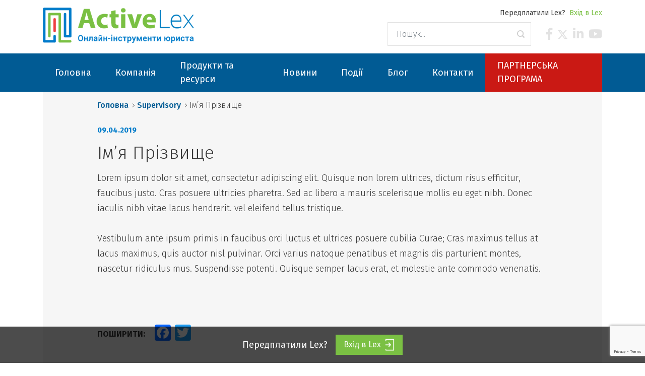

--- FILE ---
content_type: text/html; charset=UTF-8
request_url: https://activelex.com/supervisory/im-ya-prizvyshhe-5/
body_size: 12808
content:
<!DOCTYPE html>

<html lang="en">
    <meta name="facebook-domain-verification" content="vsu2u7blk7y940ckcegnrg2u5v4vs6" />
<head>

<!-- Facebook Pixel Code -->
<script>
!function(f,b,e,v,n,t,s)
{if(f.fbq)return;n=f.fbq=function(){n.callMethod?
n.callMethod.apply(n,arguments):n.queue.push(arguments)};
if(!f._fbq)f._fbq=n;n.push=n;n.loaded=!0;n.version='2.0';
n.queue=[];t=b.createElement(e);t.async=!0;
t.src=v;s=b.getElementsByTagName(e)[0];
s.parentNode.insertBefore(t,s)}(window,document,'script',
'https://connect.facebook.net/en_US/fbevents.js');
 fbq('init', '289961562020407'); 
fbq('track', 'PageView');
</script>
<noscript>
 <img height="1" width="1" 
src="https://www.facebook.com/tr?id=289961562020407&ev=PageView
&noscript=1"/>
</noscript>
<!-- End Facebook Pixel Code -->

  <meta charset="utf-8">
  <meta http-equiv="X-UA-Compatible" content="IE=edge">
  <meta name="viewport" content="width=device-width, initial-scale=1.0">
  <script>var et_site_url='https://activelex.com';var et_post_id='154';function et_core_page_resource_fallback(a,b){"undefined"===typeof b&&(b=a.sheet.cssRules&&0===a.sheet.cssRules.length);b&&(a.onerror=null,a.onload=null,a.href?a.href=et_site_url+"/?et_core_page_resource="+a.id+et_post_id:a.src&&(a.src=et_site_url+"/?et_core_page_resource="+a.id+et_post_id))}
</script><meta name='robots' content='index, follow, max-image-preview:large, max-snippet:-1, max-video-preview:-1' />

	<!-- This site is optimized with the Yoast SEO plugin v26.6 - https://yoast.com/wordpress/plugins/seo/ -->
	<title>Ім&#039;я Прізвище - ActiveLex</title>
	<link rel="canonical" href="https://activelex.com/supervisory/im-ya-prizvyshhe-5/" />
	<meta property="og:locale" content="uk_UA" />
	<meta property="og:type" content="article" />
	<meta property="og:title" content="Ім&#039;я Прізвище - ActiveLex" />
	<meta property="og:description" content="Lorem ipsum dolor sit amet, consectetur adipiscing elit. Quisque non lorem ultrices, dictum risus efficitur, faucibus justo. Cras posuere ultricies pharetra. Sed ac libero a mauris scelerisque mollis eu eget nibh. Donec iaculis nibh vitae lacus hendrerit. vel eleifend tellus tristique. Vestibulum ante ipsum primis in faucibus orci luctus et ultrices posuere cubilia Curae; Cras [&hellip;]" />
	<meta property="og:url" content="https://activelex.com/supervisory/im-ya-prizvyshhe-5/" />
	<meta property="og:site_name" content="ActiveLex" />
	<meta property="article:modified_time" content="2019-04-09T15:49:15+00:00" />
	<meta property="og:image" content="https://activelex.com/wp-content/uploads/2019/04/rada5.jpg" />
	<meta property="og:image:width" content="453" />
	<meta property="og:image:height" content="532" />
	<meta property="og:image:type" content="image/jpeg" />
	<meta name="twitter:card" content="summary_large_image" />
	<script type="application/ld+json" class="yoast-schema-graph">{"@context":"https://schema.org","@graph":[{"@type":"WebPage","@id":"https://activelex.com/supervisory/im-ya-prizvyshhe-5/","url":"https://activelex.com/supervisory/im-ya-prizvyshhe-5/","name":"Ім'я Прізвище - ActiveLex","isPartOf":{"@id":"https://activelex.com/#website"},"primaryImageOfPage":{"@id":"https://activelex.com/supervisory/im-ya-prizvyshhe-5/#primaryimage"},"image":{"@id":"https://activelex.com/supervisory/im-ya-prizvyshhe-5/#primaryimage"},"thumbnailUrl":"https://activelex.com/wp-content/uploads/2019/04/rada5.jpg","datePublished":"2019-04-09T10:30:17+00:00","dateModified":"2019-04-09T15:49:15+00:00","breadcrumb":{"@id":"https://activelex.com/supervisory/im-ya-prizvyshhe-5/#breadcrumb"},"inLanguage":"uk","potentialAction":[{"@type":"ReadAction","target":["https://activelex.com/supervisory/im-ya-prizvyshhe-5/"]}]},{"@type":"ImageObject","inLanguage":"uk","@id":"https://activelex.com/supervisory/im-ya-prizvyshhe-5/#primaryimage","url":"https://activelex.com/wp-content/uploads/2019/04/rada5.jpg","contentUrl":"https://activelex.com/wp-content/uploads/2019/04/rada5.jpg","width":453,"height":532},{"@type":"BreadcrumbList","@id":"https://activelex.com/supervisory/im-ya-prizvyshhe-5/#breadcrumb","itemListElement":[{"@type":"ListItem","position":1,"name":"Головна","item":"https://activelex.com/"},{"@type":"ListItem","position":2,"name":"Supervisory","item":"https://activelex.com/supervisory/"},{"@type":"ListItem","position":3,"name":"Ім&#8217;я Прізвище"}]},{"@type":"WebSite","@id":"https://activelex.com/#website","url":"https://activelex.com/","name":"ActiveLex","description":"ActiveLex — компанія, яка в своїй роботі використовує міжнародний досвід та інноваційні технології. В нашій команді працюють не тільки кваліфіковані розробники, але й експерти в правовій галузі.","potentialAction":[{"@type":"SearchAction","target":{"@type":"EntryPoint","urlTemplate":"https://activelex.com/?s={search_term_string}"},"query-input":{"@type":"PropertyValueSpecification","valueRequired":true,"valueName":"search_term_string"}}],"inLanguage":"uk"}]}</script>
	<!-- / Yoast SEO plugin. -->


<link rel='dns-prefetch' href='//static.addtoany.com' />
<link rel='dns-prefetch' href='//cdnjs.cloudflare.com' />
<link rel='dns-prefetch' href='//use.fontawesome.com' />
<link rel="alternate" title="oEmbed (JSON)" type="application/json+oembed" href="https://activelex.com/wp-json/oembed/1.0/embed?url=https%3A%2F%2Factivelex.com%2Fsupervisory%2Fim-ya-prizvyshhe-5%2F&#038;lang=uk" />
<link rel="alternate" title="oEmbed (XML)" type="text/xml+oembed" href="https://activelex.com/wp-json/oembed/1.0/embed?url=https%3A%2F%2Factivelex.com%2Fsupervisory%2Fim-ya-prizvyshhe-5%2F&#038;format=xml&#038;lang=uk" />
<style id='wp-img-auto-sizes-contain-inline-css' type='text/css'>
img:is([sizes=auto i],[sizes^="auto," i]){contain-intrinsic-size:3000px 1500px}
/*# sourceURL=wp-img-auto-sizes-contain-inline-css */
</style>
<link rel='stylesheet' id='embed-pdf-viewer-css' href='https://activelex.com/wp-content/plugins/embed-pdf-viewer/css/embed-pdf-viewer.css?ver=2.4.6' type='text/css' media='screen' />
<style id='wp-block-library-inline-css' type='text/css'>
:root{--wp-block-synced-color:#7a00df;--wp-block-synced-color--rgb:122,0,223;--wp-bound-block-color:var(--wp-block-synced-color);--wp-editor-canvas-background:#ddd;--wp-admin-theme-color:#007cba;--wp-admin-theme-color--rgb:0,124,186;--wp-admin-theme-color-darker-10:#006ba1;--wp-admin-theme-color-darker-10--rgb:0,107,160.5;--wp-admin-theme-color-darker-20:#005a87;--wp-admin-theme-color-darker-20--rgb:0,90,135;--wp-admin-border-width-focus:2px}@media (min-resolution:192dpi){:root{--wp-admin-border-width-focus:1.5px}}.wp-element-button{cursor:pointer}:root .has-very-light-gray-background-color{background-color:#eee}:root .has-very-dark-gray-background-color{background-color:#313131}:root .has-very-light-gray-color{color:#eee}:root .has-very-dark-gray-color{color:#313131}:root .has-vivid-green-cyan-to-vivid-cyan-blue-gradient-background{background:linear-gradient(135deg,#00d084,#0693e3)}:root .has-purple-crush-gradient-background{background:linear-gradient(135deg,#34e2e4,#4721fb 50%,#ab1dfe)}:root .has-hazy-dawn-gradient-background{background:linear-gradient(135deg,#faaca8,#dad0ec)}:root .has-subdued-olive-gradient-background{background:linear-gradient(135deg,#fafae1,#67a671)}:root .has-atomic-cream-gradient-background{background:linear-gradient(135deg,#fdd79a,#004a59)}:root .has-nightshade-gradient-background{background:linear-gradient(135deg,#330968,#31cdcf)}:root .has-midnight-gradient-background{background:linear-gradient(135deg,#020381,#2874fc)}:root{--wp--preset--font-size--normal:16px;--wp--preset--font-size--huge:42px}.has-regular-font-size{font-size:1em}.has-larger-font-size{font-size:2.625em}.has-normal-font-size{font-size:var(--wp--preset--font-size--normal)}.has-huge-font-size{font-size:var(--wp--preset--font-size--huge)}.has-text-align-center{text-align:center}.has-text-align-left{text-align:left}.has-text-align-right{text-align:right}.has-fit-text{white-space:nowrap!important}#end-resizable-editor-section{display:none}.aligncenter{clear:both}.items-justified-left{justify-content:flex-start}.items-justified-center{justify-content:center}.items-justified-right{justify-content:flex-end}.items-justified-space-between{justify-content:space-between}.screen-reader-text{border:0;clip-path:inset(50%);height:1px;margin:-1px;overflow:hidden;padding:0;position:absolute;width:1px;word-wrap:normal!important}.screen-reader-text:focus{background-color:#ddd;clip-path:none;color:#444;display:block;font-size:1em;height:auto;left:5px;line-height:normal;padding:15px 23px 14px;text-decoration:none;top:5px;width:auto;z-index:100000}html :where(.has-border-color){border-style:solid}html :where([style*=border-top-color]){border-top-style:solid}html :where([style*=border-right-color]){border-right-style:solid}html :where([style*=border-bottom-color]){border-bottom-style:solid}html :where([style*=border-left-color]){border-left-style:solid}html :where([style*=border-width]){border-style:solid}html :where([style*=border-top-width]){border-top-style:solid}html :where([style*=border-right-width]){border-right-style:solid}html :where([style*=border-bottom-width]){border-bottom-style:solid}html :where([style*=border-left-width]){border-left-style:solid}html :where(img[class*=wp-image-]){height:auto;max-width:100%}:where(figure){margin:0 0 1em}html :where(.is-position-sticky){--wp-admin--admin-bar--position-offset:var(--wp-admin--admin-bar--height,0px)}@media screen and (max-width:600px){html :where(.is-position-sticky){--wp-admin--admin-bar--position-offset:0px}}

/*# sourceURL=wp-block-library-inline-css */
</style><style id='global-styles-inline-css' type='text/css'>
:root{--wp--preset--aspect-ratio--square: 1;--wp--preset--aspect-ratio--4-3: 4/3;--wp--preset--aspect-ratio--3-4: 3/4;--wp--preset--aspect-ratio--3-2: 3/2;--wp--preset--aspect-ratio--2-3: 2/3;--wp--preset--aspect-ratio--16-9: 16/9;--wp--preset--aspect-ratio--9-16: 9/16;--wp--preset--color--black: #000000;--wp--preset--color--cyan-bluish-gray: #abb8c3;--wp--preset--color--white: #ffffff;--wp--preset--color--pale-pink: #f78da7;--wp--preset--color--vivid-red: #cf2e2e;--wp--preset--color--luminous-vivid-orange: #ff6900;--wp--preset--color--luminous-vivid-amber: #fcb900;--wp--preset--color--light-green-cyan: #7bdcb5;--wp--preset--color--vivid-green-cyan: #00d084;--wp--preset--color--pale-cyan-blue: #8ed1fc;--wp--preset--color--vivid-cyan-blue: #0693e3;--wp--preset--color--vivid-purple: #9b51e0;--wp--preset--gradient--vivid-cyan-blue-to-vivid-purple: linear-gradient(135deg,rgb(6,147,227) 0%,rgb(155,81,224) 100%);--wp--preset--gradient--light-green-cyan-to-vivid-green-cyan: linear-gradient(135deg,rgb(122,220,180) 0%,rgb(0,208,130) 100%);--wp--preset--gradient--luminous-vivid-amber-to-luminous-vivid-orange: linear-gradient(135deg,rgb(252,185,0) 0%,rgb(255,105,0) 100%);--wp--preset--gradient--luminous-vivid-orange-to-vivid-red: linear-gradient(135deg,rgb(255,105,0) 0%,rgb(207,46,46) 100%);--wp--preset--gradient--very-light-gray-to-cyan-bluish-gray: linear-gradient(135deg,rgb(238,238,238) 0%,rgb(169,184,195) 100%);--wp--preset--gradient--cool-to-warm-spectrum: linear-gradient(135deg,rgb(74,234,220) 0%,rgb(151,120,209) 20%,rgb(207,42,186) 40%,rgb(238,44,130) 60%,rgb(251,105,98) 80%,rgb(254,248,76) 100%);--wp--preset--gradient--blush-light-purple: linear-gradient(135deg,rgb(255,206,236) 0%,rgb(152,150,240) 100%);--wp--preset--gradient--blush-bordeaux: linear-gradient(135deg,rgb(254,205,165) 0%,rgb(254,45,45) 50%,rgb(107,0,62) 100%);--wp--preset--gradient--luminous-dusk: linear-gradient(135deg,rgb(255,203,112) 0%,rgb(199,81,192) 50%,rgb(65,88,208) 100%);--wp--preset--gradient--pale-ocean: linear-gradient(135deg,rgb(255,245,203) 0%,rgb(182,227,212) 50%,rgb(51,167,181) 100%);--wp--preset--gradient--electric-grass: linear-gradient(135deg,rgb(202,248,128) 0%,rgb(113,206,126) 100%);--wp--preset--gradient--midnight: linear-gradient(135deg,rgb(2,3,129) 0%,rgb(40,116,252) 100%);--wp--preset--font-size--small: 13px;--wp--preset--font-size--medium: 20px;--wp--preset--font-size--large: 36px;--wp--preset--font-size--x-large: 42px;--wp--preset--spacing--20: 0.44rem;--wp--preset--spacing--30: 0.67rem;--wp--preset--spacing--40: 1rem;--wp--preset--spacing--50: 1.5rem;--wp--preset--spacing--60: 2.25rem;--wp--preset--spacing--70: 3.38rem;--wp--preset--spacing--80: 5.06rem;--wp--preset--shadow--natural: 6px 6px 9px rgba(0, 0, 0, 0.2);--wp--preset--shadow--deep: 12px 12px 50px rgba(0, 0, 0, 0.4);--wp--preset--shadow--sharp: 6px 6px 0px rgba(0, 0, 0, 0.2);--wp--preset--shadow--outlined: 6px 6px 0px -3px rgb(255, 255, 255), 6px 6px rgb(0, 0, 0);--wp--preset--shadow--crisp: 6px 6px 0px rgb(0, 0, 0);}:where(.is-layout-flex){gap: 0.5em;}:where(.is-layout-grid){gap: 0.5em;}body .is-layout-flex{display: flex;}.is-layout-flex{flex-wrap: wrap;align-items: center;}.is-layout-flex > :is(*, div){margin: 0;}body .is-layout-grid{display: grid;}.is-layout-grid > :is(*, div){margin: 0;}:where(.wp-block-columns.is-layout-flex){gap: 2em;}:where(.wp-block-columns.is-layout-grid){gap: 2em;}:where(.wp-block-post-template.is-layout-flex){gap: 1.25em;}:where(.wp-block-post-template.is-layout-grid){gap: 1.25em;}.has-black-color{color: var(--wp--preset--color--black) !important;}.has-cyan-bluish-gray-color{color: var(--wp--preset--color--cyan-bluish-gray) !important;}.has-white-color{color: var(--wp--preset--color--white) !important;}.has-pale-pink-color{color: var(--wp--preset--color--pale-pink) !important;}.has-vivid-red-color{color: var(--wp--preset--color--vivid-red) !important;}.has-luminous-vivid-orange-color{color: var(--wp--preset--color--luminous-vivid-orange) !important;}.has-luminous-vivid-amber-color{color: var(--wp--preset--color--luminous-vivid-amber) !important;}.has-light-green-cyan-color{color: var(--wp--preset--color--light-green-cyan) !important;}.has-vivid-green-cyan-color{color: var(--wp--preset--color--vivid-green-cyan) !important;}.has-pale-cyan-blue-color{color: var(--wp--preset--color--pale-cyan-blue) !important;}.has-vivid-cyan-blue-color{color: var(--wp--preset--color--vivid-cyan-blue) !important;}.has-vivid-purple-color{color: var(--wp--preset--color--vivid-purple) !important;}.has-black-background-color{background-color: var(--wp--preset--color--black) !important;}.has-cyan-bluish-gray-background-color{background-color: var(--wp--preset--color--cyan-bluish-gray) !important;}.has-white-background-color{background-color: var(--wp--preset--color--white) !important;}.has-pale-pink-background-color{background-color: var(--wp--preset--color--pale-pink) !important;}.has-vivid-red-background-color{background-color: var(--wp--preset--color--vivid-red) !important;}.has-luminous-vivid-orange-background-color{background-color: var(--wp--preset--color--luminous-vivid-orange) !important;}.has-luminous-vivid-amber-background-color{background-color: var(--wp--preset--color--luminous-vivid-amber) !important;}.has-light-green-cyan-background-color{background-color: var(--wp--preset--color--light-green-cyan) !important;}.has-vivid-green-cyan-background-color{background-color: var(--wp--preset--color--vivid-green-cyan) !important;}.has-pale-cyan-blue-background-color{background-color: var(--wp--preset--color--pale-cyan-blue) !important;}.has-vivid-cyan-blue-background-color{background-color: var(--wp--preset--color--vivid-cyan-blue) !important;}.has-vivid-purple-background-color{background-color: var(--wp--preset--color--vivid-purple) !important;}.has-black-border-color{border-color: var(--wp--preset--color--black) !important;}.has-cyan-bluish-gray-border-color{border-color: var(--wp--preset--color--cyan-bluish-gray) !important;}.has-white-border-color{border-color: var(--wp--preset--color--white) !important;}.has-pale-pink-border-color{border-color: var(--wp--preset--color--pale-pink) !important;}.has-vivid-red-border-color{border-color: var(--wp--preset--color--vivid-red) !important;}.has-luminous-vivid-orange-border-color{border-color: var(--wp--preset--color--luminous-vivid-orange) !important;}.has-luminous-vivid-amber-border-color{border-color: var(--wp--preset--color--luminous-vivid-amber) !important;}.has-light-green-cyan-border-color{border-color: var(--wp--preset--color--light-green-cyan) !important;}.has-vivid-green-cyan-border-color{border-color: var(--wp--preset--color--vivid-green-cyan) !important;}.has-pale-cyan-blue-border-color{border-color: var(--wp--preset--color--pale-cyan-blue) !important;}.has-vivid-cyan-blue-border-color{border-color: var(--wp--preset--color--vivid-cyan-blue) !important;}.has-vivid-purple-border-color{border-color: var(--wp--preset--color--vivid-purple) !important;}.has-vivid-cyan-blue-to-vivid-purple-gradient-background{background: var(--wp--preset--gradient--vivid-cyan-blue-to-vivid-purple) !important;}.has-light-green-cyan-to-vivid-green-cyan-gradient-background{background: var(--wp--preset--gradient--light-green-cyan-to-vivid-green-cyan) !important;}.has-luminous-vivid-amber-to-luminous-vivid-orange-gradient-background{background: var(--wp--preset--gradient--luminous-vivid-amber-to-luminous-vivid-orange) !important;}.has-luminous-vivid-orange-to-vivid-red-gradient-background{background: var(--wp--preset--gradient--luminous-vivid-orange-to-vivid-red) !important;}.has-very-light-gray-to-cyan-bluish-gray-gradient-background{background: var(--wp--preset--gradient--very-light-gray-to-cyan-bluish-gray) !important;}.has-cool-to-warm-spectrum-gradient-background{background: var(--wp--preset--gradient--cool-to-warm-spectrum) !important;}.has-blush-light-purple-gradient-background{background: var(--wp--preset--gradient--blush-light-purple) !important;}.has-blush-bordeaux-gradient-background{background: var(--wp--preset--gradient--blush-bordeaux) !important;}.has-luminous-dusk-gradient-background{background: var(--wp--preset--gradient--luminous-dusk) !important;}.has-pale-ocean-gradient-background{background: var(--wp--preset--gradient--pale-ocean) !important;}.has-electric-grass-gradient-background{background: var(--wp--preset--gradient--electric-grass) !important;}.has-midnight-gradient-background{background: var(--wp--preset--gradient--midnight) !important;}.has-small-font-size{font-size: var(--wp--preset--font-size--small) !important;}.has-medium-font-size{font-size: var(--wp--preset--font-size--medium) !important;}.has-large-font-size{font-size: var(--wp--preset--font-size--large) !important;}.has-x-large-font-size{font-size: var(--wp--preset--font-size--x-large) !important;}
/*# sourceURL=global-styles-inline-css */
</style>

<style id='classic-theme-styles-inline-css' type='text/css'>
/*! This file is auto-generated */
.wp-block-button__link{color:#fff;background-color:#32373c;border-radius:9999px;box-shadow:none;text-decoration:none;padding:calc(.667em + 2px) calc(1.333em + 2px);font-size:1.125em}.wp-block-file__button{background:#32373c;color:#fff;text-decoration:none}
/*# sourceURL=/wp-includes/css/classic-themes.min.css */
</style>
<link rel='stylesheet' id='awsm-ead-public-css' href='https://activelex.com/wp-content/plugins/embed-any-document/css/embed-public.min.css?ver=2.7.12' type='text/css' media='all' />
<link rel='stylesheet' id='contact-form-7-css' href='https://activelex.com/wp-content/plugins/contact-form-7/includes/css/styles.css?ver=6.1.4' type='text/css' media='all' />
<link rel='stylesheet' id='slb_core-css' href='https://activelex.com/wp-content/plugins/simple-lightbox/client/css/app.css?ver=2.9.4' type='text/css' media='all' />
<link rel='stylesheet' id='et-builder-modules-style-css' href='https://activelex.com/wp-content/plugins/divi-builder/includes/builder/styles/frontend-builder-plugin-style.unified.css?ver=4.7.7' type='text/css' media='all' />
<link rel='stylesheet' id='dashicons-css' href='https://activelex.com/wp-includes/css/dashicons.min.css?ver=6.9' type='text/css' media='all' />
<link rel='stylesheet' id='addtoany-css' href='https://activelex.com/wp-content/plugins/add-to-any/addtoany.min.css?ver=1.16' type='text/css' media='all' />
<link rel='stylesheet' id='bootstrap-css' href='https://cdnjs.cloudflare.com/ajax/libs/twitter-bootstrap/4.3.1/css/bootstrap.min.css?ver=4.3.1' type='text/css' media='all' />
<link rel='stylesheet' id='fontawesome5-css' href='https://use.fontawesome.com/releases/v5.8.1/css/all.css?ver=5.8.1' type='text/css' media='all' />
<link rel='stylesheet' id='owl-css-css' href='https://activelex.com/wp-content/themes/b4st-master/theme/js/owl-carousel/owl.carousel.css' type='text/css' media='all' />
<link rel='stylesheet' id='owl-csst-css' href='https://activelex.com/wp-content/themes/b4st-master/theme/js/owl-carousel/owl.transitions.css' type='text/css' media='all' />
<link rel='stylesheet' id='gutenberg-blocks-css' href='https://activelex.com/wp-content/themes/b4st-master/theme/css/blocks.css?ver=6.9' type='text/css' media='all' />
<link rel='stylesheet' id='ns-css' href='https://activelex.com/wp-content/themes/b4st-master/theme/css/nice-select.css' type='text/css' media='all' />
<link rel='stylesheet' id='b4st-css' href='https://activelex.com/wp-content/themes/b4st-master/theme/css/b4st.css' type='text/css' media='all' />
<link rel='stylesheet' id='responsive-css' href='https://activelex.com/wp-content/themes/b4st-master/theme/css/responsive.css' type='text/css' media='all' />
<link rel='stylesheet' id='custom-css' href='https://activelex.com/wp-content/themes/b4st-master/theme/css/custom.css' type='text/css' media='all' />
<script type="text/javascript" src="https://activelex.com/wp-includes/js/jquery/jquery.min.js?ver=3.7.1" id="jquery-core-js"></script>
<script type="text/javascript" src="https://activelex.com/wp-includes/js/jquery/jquery-migrate.min.js?ver=3.4.1" id="jquery-migrate-js"></script>
<script type="text/javascript" id="addtoany-core-js-before">
/* <![CDATA[ */
window.a2a_config=window.a2a_config||{};a2a_config.callbacks=[];a2a_config.overlays=[];a2a_config.templates={};a2a_localize = {
	Share: "Поділитися",
	Save: "Зберегти",
	Subscribe: "Підписатися",
	Email: "Email",
	Bookmark: "Закладка",
	ShowAll: "Показати все",
	ShowLess: "Показати менше",
	FindServices: "Знайти сервіс(и)",
	FindAnyServiceToAddTo: "Миттєвий пошук сервісів",
	PoweredBy: "Працює на",
	ShareViaEmail: "Поділитися через електронну пошту",
	SubscribeViaEmail: "Підпишіться електронною поштою",
	BookmarkInYourBrowser: "Додати до закладок у браузері",
	BookmarkInstructions: "Натисніть Ctrl+D або \u2318+D, щоб додати цю сторінку до закладок",
	AddToYourFavorites: "Додати в закладки",
	SendFromWebOrProgram: "Відправити з будь-якої адреси електронної пошти або програми електронної пошти",
	EmailProgram: "Програма електронної пошти",
	More: "Більше&#8230;",
	ThanksForSharing: "Дякуємо, що поділились!",
	ThanksForFollowing: "Дякуємо за підписку!"
};


//# sourceURL=addtoany-core-js-before
/* ]]> */
</script>
<script type="text/javascript" defer src="https://static.addtoany.com/menu/page.js" id="addtoany-core-js"></script>
<script type="text/javascript" defer src="https://activelex.com/wp-content/plugins/add-to-any/addtoany.min.js?ver=1.1" id="addtoany-jquery-js"></script>
<script type="text/javascript" src="https://activelex.com/wp-content/themes/b4st-master/theme/js/jquery.nice-select.min.js" id="nc-js"></script>
<link rel="https://api.w.org/" href="https://activelex.com/wp-json/" /><link rel="preload" href="https://activelex.com/wp-content/plugins/divi-builder/core/admin/fonts/modules.ttf" as="font" crossorigin="anonymous"><link rel="icon" href="https://activelex.com/wp-content/uploads/2020/04/cropped-favicon-32x32.jpg" sizes="32x32" />
<link rel="icon" href="https://activelex.com/wp-content/uploads/2020/04/cropped-favicon-192x192.jpg" sizes="192x192" />
<link rel="apple-touch-icon" href="https://activelex.com/wp-content/uploads/2020/04/cropped-favicon-180x180.jpg" />
<meta name="msapplication-TileImage" content="https://activelex.com/wp-content/uploads/2020/04/cropped-favicon-270x270.jpg" />
		<style type="text/css" id="wp-custom-css">
			.custom-list li{
list-style: none !important;
margin-bottom: 16px  !important;
}
.custom-list li::before {
content: '';
background: url(http://activelex.com/wp-content/uploads/2020/11/Rectangle-39.png);
background-repeat: no-repeat;
height: 20px;
width: 20px;
z-index: 9999999;
position: absolute;
margin-left: -25px;
margin-top: 6px;
}		</style>
		  <script>
      jQuery(document).ready(function() {
        jQuery('select').niceSelect();
        jQuery('select, input[type=text], input[type=email], input[type=password], textarea').addClass('form-control');
        jQuery('input[type=submit]').addClass('btn btn-primary');
      });
  </script>
  <link
    href="https://fonts.googleapis.com/css?family=Fira+Sans:100,100i,200,200i,300,300i,400,400i,500,500i,600,600i,700,700i,800,800i,900,900i&amp;subset=cyrillic-ext"
    rel="stylesheet">
  <link rel="stylesheet" href="https://use.fontawesome.com/releases/v5.8.1/css/all.css"
    integrity="sha384-50oBUHEmvpQ+1lW4y57PTFmhCaXp0ML5d60M1M7uH2+nqUivzIebhndOJK28anvf" crossorigin="anonymous">
<!-- Global site tag (gtag.js) - Google Analytics -->
<script async src="https://www.googletagmanager.com/gtag/js?id=UA-112604254-8"></script>
<script>
  window.dataLayer = window.dataLayer || [];
  function gtag(){dataLayer.push(arguments);}
  gtag('js', new Date());
  gtag('config', 'UA-112604254-8');
</script>    
</head>

<body class="wp-singular supervisory-template-default single single-supervisory postid-154 wp-theme-b4st-master et_divi_builder et-pb-theme-b4st et-db et_minified_js et_minified_css">
  <style>.menu-item-red {background-color: #CA1914;}</style>
  <div class="top">
    <div class="container">
      <div class="row">
      <div class="col-8 col-sm-4">
        <div class="logo">
                    <a href="https://activelex.com">
            <img src="https://activelex.com/wp-content/uploads/2020/04/Logo-AL.png" alt="logo" class="img-responsive">
          </a>
                  </div>
      </div>
      <div class="col-4 col-sm-8">
        <div class="flex-right mb-2 lex-enter">
          Передплатили Lex? <a href="//lex.activelex.com" class="ml-2" target="_blank">Вхід в Lex</a>
        </div>
        <div class="flex-right">
              <form class="form-inline" role="search" method="get" id="searchform" action="https://activelex.com/">
      <div class="input-group">
        <input class="form-control" type="text" value="" placeholder="Пошук..." name="s" id="s">
        <div class="input-group-append">
          <button type="submit" id="searchsubmit" value="" class="btn">
            
          </button>
        </div>
      </div>
    </form>
                        <div class="socials">
            <a target="_blank" href="https://www.facebook.com/activelex"><i class="fab fa-facebook-f"></i></a>
            <a target="_blank" href="https://twitter.com/LexInformComUa"><i class="fab fa-x-twitter"><svg xmlns="http://www.w3.org/2000/svg" viewBox="0 0 512 512"><!--!Font Awesome Free 6.5.1 by @fontawesome - https://fontawesome.com License - https://fontawesome.com/license/free Copyright 2024 Fonticons, Inc.--><path d="M389.2 48h70.6L305.6 224.2 487 464H345L233.7 318.6 106.5 464H35.8L200.7 275.5 26.8 48H172.4L272.9 180.9 389.2 48zM364.4 421.8h39.1L151.1 88h-42L364.4 421.8z"/></svg></i></a>
            <a target="_blank" href="https://www.linkedin.com/company/activelex"><i class="fab fa-linkedin-in"></i></a>
			 <a target="_blank" href="https://www.youtube.com/channel/UCMvHNQLzF3rvN-VbdGXd9qg"><i class="fab fa-youtube"></i></a>
          </div>
          <button type="button" class="visible-md show-menu">
            <span></span>
            <span></span>
            <span></span>
          </button>
        </div>
      </div>
      </div>
    </div>
  </div>

  <div class="menu-block">
    <button type="button" class="visible-md close-menu"></button>
    <div class="container">
        <ul id="menu-main-menu" class="list-inline "><li  id="menu-item-14" class="menu-item menu-item-type-post_type menu-item-object-page menu-item-home nav-item nav-item-14"><a href="https://activelex.com/" class="nav-link"><span>Головна</span></a></li>
<li  id="menu-item-13" class="menu-item menu-item-type-post_type menu-item-object-page menu-item-has-children dropdown nav-item nav-item-13"><a href="https://activelex.com/kompaniya/" class="nav-link dropdown-toggle" data-toggle="dropdown" aria-haspopup="true" aria-expanded="false"><span>Компанія</span></a>
<ul class="dropdown-menu depth_0">
	<li  id="menu-item-121" class="menu-item menu-item-type-post_type menu-item-object-page nav-item nav-item-121"><a class="dropdown-item" href="https://activelex.com/kompaniya/o-nas/" class="nav-link"><span>Про нас</span></a></li>
	<li  id="menu-item-8031" class="menu-item menu-item-type-post_type menu-item-object-page nav-item nav-item-8031"><a class="dropdown-item" href="https://activelex.com/kompaniya/partnery/" class="nav-link"><span>Партнери</span></a></li>
	<li  id="menu-item-7443" class="menu-item menu-item-type-post_type menu-item-object-page nav-item nav-item-7443"><a class="dropdown-item" href="https://activelex.com/vakansiyi/" class="nav-link"><span>Вакансії</span></a></li>
</ul>
</li>
<li  id="menu-item-561" class="menu-item menu-item-type-post_type menu-item-object-page nav-item nav-item-561"><a href="https://activelex.com/produkty-ta-resursy/" class="nav-link"><span>Продукти та ресурси</span></a></li>
<li  id="menu-item-331" class="menu-item menu-item-type-taxonomy menu-item-object-category menu-item-has-children dropdown nav-item nav-item-331"><a href="https://activelex.com/category/news/" class="nav-link dropdown-toggle" data-toggle="dropdown" aria-haspopup="true" aria-expanded="false"><span>Новини</span></a>
<ul class="dropdown-menu depth_0">
	<li  id="menu-item-729" class="menu-item menu-item-type-taxonomy menu-item-object-category nav-item nav-item-729"><a class="dropdown-item" href="https://activelex.com/category/news/" class="nav-link"><span>Новини</span></a></li>
	<li  id="menu-item-333" class="menu-item menu-item-type-taxonomy menu-item-object-category nav-item nav-item-333"><a class="dropdown-item" href="https://activelex.com/category/media/" class="nav-link"><span>ЗМІ про нас</span></a></li>
	<li  id="menu-item-944" class="menu-item menu-item-type-taxonomy menu-item-object-category nav-item nav-item-944"><a class="dropdown-item" href="https://activelex.com/category/news/vebinary/" class="nav-link"><span>Вебінари</span></a></li>
</ul>
</li>
<li  id="menu-item-167" class="menu-item menu-item-type-taxonomy menu-item-object-category nav-item nav-item-167"><a href="https://activelex.com/category/podiyi/" class="nav-link"><span>Події</span></a></li>
<li  id="menu-item-895" class="menu-item menu-item-type-taxonomy menu-item-object-category nav-item nav-item-895"><a href="https://activelex.com/category/blog/" class="nav-link"><span>Блог</span></a></li>
<li  id="menu-item-140" class="menu-item menu-item-type-post_type menu-item-object-page nav-item nav-item-140"><a href="https://activelex.com/kontakty/" class="nav-link"><span>Контакти</span></a></li>
<li  id="menu-item-8289" class="ml-auto menu-item-red menu-item menu-item-type-custom menu-item-object-custom nav-item nav-item-8289"><a href="https://partners.activelex.com/" class="nav-link"><span>ПАРТНЕРСЬКА ПРОГРАМА</span></a></li>
</ul>
      </div>
  </div>
      <div class="container">
  <p id="breadcrumbs"><span><span><a href="https://activelex.com/">Головна</a></span>  <span><a href="https://activelex.com/supervisory/">Supervisory</a></span>  <span class="breadcrumb_last" aria-current="page">Ім&#8217;я Прізвище</span></span></p>  </div>
  
<div class="container">
<main id="main" class="gray cm pb">
        
<div class="description single-content">
  <div class="news-date">09.04.2019</div>
  <h1>Ім&#8217;я Прізвище</h1>
  <div class="clearfix">
    <p>Lorem ipsum dolor sit amet, consectetur adipiscing elit. Quisque non lorem ultrices, dictum risus efficitur, faucibus justo. Cras posuere ultricies pharetra. Sed ac libero a mauris scelerisque mollis eu eget nibh. Donec iaculis nibh vitae lacus hendrerit. vel eleifend tellus tristique.</p>
<p>Vestibulum ante ipsum primis in faucibus orci luctus et ultrices posuere cubilia Curae; Cras maximus tellus at lacus maximus, quis auctor nisl pulvinar. Orci varius natoque penatibus et magnis dis parturient montes, nascetur ridiculus mus. Suspendisse potenti. Quisque semper lacus erat, et molestie ante commodo venenatis.</p>
  </div>
    <div class="sub-list">
    <div class="st">Поширити:</div>
    <div class="sc share">
      <div class="addtoany_shortcode"><div class="a2a_kit a2a_kit_size_32 addtoany_list" data-a2a-url="https://activelex.com/supervisory/im-ya-prizvyshhe-5/" data-a2a-title="Ім’я Прізвище"><a class="a2a_button_facebook" href="https://www.addtoany.com/add_to/facebook?linkurl=https%3A%2F%2Factivelex.com%2Fsupervisory%2Fim-ya-prizvyshhe-5%2F&amp;linkname=%D0%86%D0%BC%E2%80%99%D1%8F%20%D0%9F%D1%80%D1%96%D0%B7%D0%B2%D0%B8%D1%89%D0%B5" title="Facebook" rel="nofollow noopener" target="_blank"></a><a class="a2a_button_twitter" href="https://www.addtoany.com/add_to/twitter?linkurl=https%3A%2F%2Factivelex.com%2Fsupervisory%2Fim-ya-prizvyshhe-5%2F&amp;linkname=%D0%86%D0%BC%E2%80%99%D1%8F%20%D0%9F%D1%80%D1%96%D0%B7%D0%B2%D0%B8%D1%89%D0%B5" title="Twitter" rel="nofollow noopener" target="_blank"></a></div></div>    </div>
  </div>
</div>
</main><!-- /.container -->
<ul class="page-numbers single-pn">
  	<li class="prev">
    <a href="https://activelex.com/supervisory/im-ya-prizvyshhe-4/" class="btn btn-slide btn-s-left btn-green"><span>Попередня</span></a>
  </li>
    	<li class="next">
    <a href="https://activelex.com/supervisory/im-ya-prizvyshhe-4/" class="btn btn-slide btn-s-right btn-green"><span>Наступна</span></a>
  </li>
  </ul>
</div>

<footer id="footer">

  <div class="container">
    <div class="footer-block">

      <div class="row">
        <div class="col-lg-6">
          <div class="contacts">
            <h4 class="c-title">Контакти</h4>
            <ul class="list-contact">
                              <li class="icon-phone">
                  <div>
                    <a href="tel:+380443339284">+380 (44)  333 92 84</a><br>
                    <a href="tel:+380673339284">+380 (67)  333 92 84</a><br>
                    <a href="tel:+380633339284">+380 (63)  333 92 84</a><br>
                    <a href="tel:+380953339284">+380 (95)  333 92 84</a>
                    <!--a href="tel:"></a-->
                  </div>
                </li>
                                            <li class="icon-email"><a href="mailto:info@activelex.com">info@activelex.com</a></li>
                                            <li class="icon-address">
                                          вул. Срібнокільська 1, оф. 269 <br>м. Київ, 02095, Україна                                    </li>
                          </ul>
          </div>
          <a href="https://partners.activelex.com/" style="display: block;margin-bottom: 30px;"><img src="https://activelex.com/wp-content/themes/b4st-master/theme/img/footer_banner.png" alt=""></a>
          <div class="social-block">
              <h4 class="c-title sb-title">Ми в соц. мережах</h4>
              <div class="socials">
                <a target="_blank" href="https://www.facebook.com/activelex"><i class="fab fa-facebook-f"></i></a>
                <a target="_blank" href="https://twitter.com/LexInformComUa"><i class="fab fab-f fa-x-twitter"><svg xmlns="http://www.w3.org/2000/svg" viewBox="0 0 512 512"><!--!Font Awesome Free 6.5.1 by @fontawesome - https://fontawesome.com License - https://fontawesome.com/license/free Copyright 2024 Fonticons, Inc.--><path d="M389.2 48h70.6L305.6 224.2 487 464H345L233.7 318.6 106.5 464H35.8L200.7 275.5 26.8 48H172.4L272.9 180.9 389.2 48zM364.4 421.8h39.1L151.1 88h-42L364.4 421.8z"/></svg></i></a>
                <a target="_blank" href="https://www.linkedin.com/company/activelex"><i class="fab fa-linkedin-in"></i></a>
				<a target="_blank" href="https://www.youtube.com/channel/UCMvHNQLzF3rvN-VbdGXd9qg"><i class="fab fa-youtube"></i></a>
				
                  <!-- a href="https://www.facebook.com/activelex"><i class="fab fa-facebook-f"></i></a-->
                  <!-- a href="https://twitter.com/LexInformComUa"><i class="fab fa-twitter"></i></a -->
                  <!-- a href="https://www.linkedin.com/company/activelex"><i class="fab fa-linkedin-in"></i></a -->
              </div>
          </div>
        </div>
        <div class="col-lg-6">
          <div class="form">
            <h4 class="form-title">Є питання або пропозиції? Напишіть нам</h4>
                          
<div class="wpcf7 no-js" id="wpcf7-f20-o1" lang="uk" dir="ltr" data-wpcf7-id="20">
<div class="screen-reader-response"><p role="status" aria-live="polite" aria-atomic="true"></p> <ul></ul></div>
<form action="/supervisory/im-ya-prizvyshhe-5/#wpcf7-f20-o1" method="post" class="wpcf7-form init" aria-label="Контактна форма" novalidate="novalidate" data-status="init">
<fieldset class="hidden-fields-container"><input type="hidden" name="_wpcf7" value="20" /><input type="hidden" name="_wpcf7_version" value="6.1.4" /><input type="hidden" name="_wpcf7_locale" value="uk" /><input type="hidden" name="_wpcf7_unit_tag" value="wpcf7-f20-o1" /><input type="hidden" name="_wpcf7_container_post" value="0" /><input type="hidden" name="_wpcf7_posted_data_hash" value="" /><input type="hidden" name="_wpcf7_recaptcha_response" value="" />
</fieldset>
<div class="row">
	<div class="col-sm-6">
		<p><span class="wpcf7-form-control-wrap" data-name="your-name"><input size="40" maxlength="400" class="wpcf7-form-control wpcf7-text wpcf7-validates-as-required" aria-required="true" aria-invalid="false" placeholder="Ім&#039;я" value="" type="text" name="your-name" /></span>
		</p>
	</div>
	<div class="col-sm-6">
		<p><span class="wpcf7-form-control-wrap" data-name="your-email"><input size="40" maxlength="400" class="wpcf7-form-control wpcf7-email wpcf7-validates-as-required wpcf7-text wpcf7-validates-as-email" aria-required="true" aria-invalid="false" placeholder="Email" value="" type="email" name="your-email" /></span>
		</p>
	</div>
	<div class="col-sm-12">
		<p><span class="wpcf7-form-control-wrap" data-name="your-message"><textarea cols="40" rows="10" maxlength="2000" class="wpcf7-form-control wpcf7-textarea" aria-invalid="false" placeholder="Повідомлення" name="your-message"></textarea></span>
		</p>
	</div>
	<div class="col-sm-12 text-right">
		<p><input class="wpcf7-form-control wpcf7-submit has-spinner" type="submit" value="Надіслати" />
		</p>
	</div>
</div><div class="wpcf7-response-output" aria-hidden="true"></div>
</form>
</div>
                      </div>
        </div>
      </div>

    </div>
</div>
<div class="lex-enter p-3 justify-content-center align-items-center d-flex">Передплатили Lex? <a href="//lex.activelex.com" class="ml-3 d-flex" target="_blank"> Вхід в Lex <img class="ml-2" src="/wp-content/themes/b4st-master/theme/img/lex-enter.png"> </a></div>
</footer>
<div class="copyright">
  <div class="container">
  © Activelex 2026  </div>
</div>

<script type="speculationrules">
{"prefetch":[{"source":"document","where":{"and":[{"href_matches":"/*"},{"not":{"href_matches":["/wp-*.php","/wp-admin/*","/wp-content/uploads/*","/wp-content/*","/wp-content/plugins/*","/wp-content/themes/b4st-master/*","/*\\?(.+)"]}},{"not":{"selector_matches":"a[rel~=\"nofollow\"]"}},{"not":{"selector_matches":".no-prefetch, .no-prefetch a"}}]},"eagerness":"conservative"}]}
</script>
<script type="text/javascript" src="https://activelex.com/wp-content/plugins/embed-any-document/js/pdfobject.min.js?ver=2.7.12" id="awsm-ead-pdf-object-js"></script>
<script type="text/javascript" id="awsm-ead-public-js-extra">
/* <![CDATA[ */
var eadPublic = [];
//# sourceURL=awsm-ead-public-js-extra
/* ]]> */
</script>
<script type="text/javascript" src="https://activelex.com/wp-content/plugins/embed-any-document/js/embed-public.min.js?ver=2.7.12" id="awsm-ead-public-js"></script>
<script type="text/javascript" src="https://activelex.com/wp-includes/js/dist/hooks.min.js?ver=dd5603f07f9220ed27f1" id="wp-hooks-js"></script>
<script type="text/javascript" src="https://activelex.com/wp-includes/js/dist/i18n.min.js?ver=c26c3dc7bed366793375" id="wp-i18n-js"></script>
<script type="text/javascript" id="wp-i18n-js-after">
/* <![CDATA[ */
wp.i18n.setLocaleData( { 'text direction\u0004ltr': [ 'ltr' ] } );
//# sourceURL=wp-i18n-js-after
/* ]]> */
</script>
<script type="text/javascript" src="https://activelex.com/wp-content/plugins/contact-form-7/includes/swv/js/index.js?ver=6.1.4" id="swv-js"></script>
<script type="text/javascript" id="contact-form-7-js-translations">
/* <![CDATA[ */
( function( domain, translations ) {
	var localeData = translations.locale_data[ domain ] || translations.locale_data.messages;
	localeData[""].domain = domain;
	wp.i18n.setLocaleData( localeData, domain );
} )( "contact-form-7", {"translation-revision-date":"2025-12-27 13:54:22+0000","generator":"GlotPress\/4.0.3","domain":"messages","locale_data":{"messages":{"":{"domain":"messages","plural-forms":"nplurals=3; plural=(n % 10 == 1 && n % 100 != 11) ? 0 : ((n % 10 >= 2 && n % 10 <= 4 && (n % 100 < 12 || n % 100 > 14)) ? 1 : 2);","lang":"uk_UA"},"This contact form is placed in the wrong place.":["\u0426\u044f \u043a\u043e\u043d\u0442\u0430\u043a\u0442\u043d\u0430 \u0444\u043e\u0440\u043c\u0430 \u0440\u043e\u0437\u043c\u0456\u0449\u0435\u043d\u0430 \u0432 \u043d\u0435\u043f\u0440\u0430\u0432\u0438\u043b\u044c\u043d\u043e\u043c\u0443 \u043c\u0456\u0441\u0446\u0456."],"Error:":["\u041f\u043e\u043c\u0438\u043b\u043a\u0430:"]}},"comment":{"reference":"includes\/js\/index.js"}} );
//# sourceURL=contact-form-7-js-translations
/* ]]> */
</script>
<script type="text/javascript" id="contact-form-7-js-before">
/* <![CDATA[ */
var wpcf7 = {
    "api": {
        "root": "https:\/\/activelex.com\/wp-json\/",
        "namespace": "contact-form-7\/v1"
    },
    "cached": 1
};
//# sourceURL=contact-form-7-js-before
/* ]]> */
</script>
<script type="text/javascript" src="https://activelex.com/wp-content/plugins/contact-form-7/includes/js/index.js?ver=6.1.4" id="contact-form-7-js"></script>
<script type="text/javascript" id="pll_cookie_script-js-after">
/* <![CDATA[ */
(function() {
				var expirationDate = new Date();
				expirationDate.setTime( expirationDate.getTime() + 31536000 * 1000 );
				document.cookie = "pll_language=uk; expires=" + expirationDate.toUTCString() + "; path=/; secure; SameSite=Lax";
			}());

//# sourceURL=pll_cookie_script-js-after
/* ]]> */
</script>
<script type="text/javascript" id="divi-builder-custom-script-js-extra">
/* <![CDATA[ */
var et_pb_custom = {"ajaxurl":"https://activelex.com/wp-admin/admin-ajax.php","images_uri":"https://activelex.com/wp-content/themes/b4st-master/images","builder_images_uri":"https://activelex.com/wp-content/plugins/divi-builder/includes/builder/images","et_frontend_nonce":"99f361dbb2","subscription_failed":"Please, check the fields below to make sure you entered the correct information.","et_ab_log_nonce":"6fac6b7683","fill_message":"Please, fill in the following fields:","contact_error_message":"Please, fix the following errors:","invalid":"Invalid email","captcha":"Captcha","prev":"Prev","previous":"Previous","next":"Next","wrong_captcha":"You entered the wrong number in captcha.","wrong_checkbox":"Checkbox","ignore_waypoints":"no","is_divi_theme_used":"","widget_search_selector":".widget_search","ab_tests":[],"is_ab_testing_active":"","page_id":"154","unique_test_id":"","ab_bounce_rate":"5","is_cache_plugin_active":"no","is_shortcode_tracking":"","tinymce_uri":""}; var et_builder_utils_params = {"condition":{"diviTheme":false,"extraTheme":false},"scrollLocations":["app","top"],"builderScrollLocations":{"desktop":"app","tablet":"app","phone":"app"},"onloadScrollLocation":"app","builderType":"fe"}; var et_frontend_scripts = {"builderCssContainerPrefix":"#et-boc","builderCssLayoutPrefix":"#et-boc .et-l"};
var et_pb_box_shadow_elements = [];
var et_pb_motion_elements = {"desktop":[],"tablet":[],"phone":[]};
var et_pb_sticky_elements = [];
//# sourceURL=divi-builder-custom-script-js-extra
/* ]]> */
</script>
<script type="text/javascript" src="https://activelex.com/wp-content/plugins/divi-builder/js/divi-builder.min.js?ver=4.7.7" id="divi-builder-custom-script-js"></script>
<script type="text/javascript" id="et-builder-cpt-modules-wrapper-js-extra">
/* <![CDATA[ */
var et_modules_wrapper = {"builderCssContainerPrefix":"#et-boc","builderCssLayoutPrefix":"#et-boc .et-l"};
//# sourceURL=et-builder-cpt-modules-wrapper-js-extra
/* ]]> */
</script>
<script type="text/javascript" src="https://activelex.com/wp-content/plugins/divi-builder/includes/builder/scripts/cpt-modules-wrapper.js?ver=4.7.7" id="et-builder-cpt-modules-wrapper-js"></script>
<script type="text/javascript" src="https://activelex.com/wp-content/plugins/divi-builder/core/admin/js/common.js?ver=4.7.7" id="et-core-common-js"></script>
<script type="text/javascript" src="https://www.google.com/recaptcha/api.js?render=6LfkIMIUAAAAABtyCdPDDMcrOBrf_RkeVKieXF--&amp;ver=3.0" id="google-recaptcha-js"></script>
<script type="text/javascript" src="https://activelex.com/wp-includes/js/dist/vendor/wp-polyfill.min.js?ver=3.15.0" id="wp-polyfill-js"></script>
<script type="text/javascript" id="wpcf7-recaptcha-js-before">
/* <![CDATA[ */
var wpcf7_recaptcha = {
    "sitekey": "6LfkIMIUAAAAABtyCdPDDMcrOBrf_RkeVKieXF--",
    "actions": {
        "homepage": "homepage",
        "contactform": "contactform"
    }
};
//# sourceURL=wpcf7-recaptcha-js-before
/* ]]> */
</script>
<script type="text/javascript" src="https://activelex.com/wp-content/plugins/contact-form-7/modules/recaptcha/index.js?ver=6.1.4" id="wpcf7-recaptcha-js"></script>
<script type="text/javascript" src="https://cdnjs.cloudflare.com/ajax/libs/modernizr/2.8.3/modernizr.min.js?ver=2.8.3" id="modernizr-js"></script>
<script type="text/javascript" src="https://cdnjs.cloudflare.com/ajax/libs/twitter-bootstrap/4.3.1/js/bootstrap.bundle.min.js?ver=4.3.1" id="bootstrap-bundle-js"></script>
<script type="text/javascript" src="https://activelex.com/wp-content/themes/b4st-master/theme/js/fastclick.js" id="fc-js"></script>
<script type="text/javascript" src="https://activelex.com/wp-content/themes/b4st-master/theme/js/owl-carousel/owl.carousel.min.js" id="owl-js-js"></script>
<script type="text/javascript" src="https://activelex.com/wp-content/themes/b4st-master/theme/js/b4st.js" id="b4st-js"></script>
<script type="text/javascript" id="slb_context">/* <![CDATA[ */if ( !!window.jQuery ) {(function($){$(document).ready(function(){if ( !!window.SLB ) { {$.extend(SLB, {"context":["public","user_guest"]});} }})})(jQuery);}/* ]]> */</script>

<script>
        (function(w,d,u){
               var s=d.createElement('script');s.async=true;s.src=u+'?'+(Date.now()/60000|0);
               var h=d.getElementsByTagName('script')[0];h.parentNode.insertBefore(s,h);
       })(window,document,'https://cdn.bitrix24.ua/b14529741/crm/site_button/loader_3_facbpm.js');
</script>

</body>
</html>


--- FILE ---
content_type: text/html; charset=utf-8
request_url: https://www.google.com/recaptcha/api2/anchor?ar=1&k=6LfkIMIUAAAAABtyCdPDDMcrOBrf_RkeVKieXF--&co=aHR0cHM6Ly9hY3RpdmVsZXguY29tOjQ0Mw..&hl=en&v=N67nZn4AqZkNcbeMu4prBgzg&size=invisible&anchor-ms=20000&execute-ms=30000&cb=w6pofgrwgwiv
body_size: 48718
content:
<!DOCTYPE HTML><html dir="ltr" lang="en"><head><meta http-equiv="Content-Type" content="text/html; charset=UTF-8">
<meta http-equiv="X-UA-Compatible" content="IE=edge">
<title>reCAPTCHA</title>
<style type="text/css">
/* cyrillic-ext */
@font-face {
  font-family: 'Roboto';
  font-style: normal;
  font-weight: 400;
  font-stretch: 100%;
  src: url(//fonts.gstatic.com/s/roboto/v48/KFO7CnqEu92Fr1ME7kSn66aGLdTylUAMa3GUBHMdazTgWw.woff2) format('woff2');
  unicode-range: U+0460-052F, U+1C80-1C8A, U+20B4, U+2DE0-2DFF, U+A640-A69F, U+FE2E-FE2F;
}
/* cyrillic */
@font-face {
  font-family: 'Roboto';
  font-style: normal;
  font-weight: 400;
  font-stretch: 100%;
  src: url(//fonts.gstatic.com/s/roboto/v48/KFO7CnqEu92Fr1ME7kSn66aGLdTylUAMa3iUBHMdazTgWw.woff2) format('woff2');
  unicode-range: U+0301, U+0400-045F, U+0490-0491, U+04B0-04B1, U+2116;
}
/* greek-ext */
@font-face {
  font-family: 'Roboto';
  font-style: normal;
  font-weight: 400;
  font-stretch: 100%;
  src: url(//fonts.gstatic.com/s/roboto/v48/KFO7CnqEu92Fr1ME7kSn66aGLdTylUAMa3CUBHMdazTgWw.woff2) format('woff2');
  unicode-range: U+1F00-1FFF;
}
/* greek */
@font-face {
  font-family: 'Roboto';
  font-style: normal;
  font-weight: 400;
  font-stretch: 100%;
  src: url(//fonts.gstatic.com/s/roboto/v48/KFO7CnqEu92Fr1ME7kSn66aGLdTylUAMa3-UBHMdazTgWw.woff2) format('woff2');
  unicode-range: U+0370-0377, U+037A-037F, U+0384-038A, U+038C, U+038E-03A1, U+03A3-03FF;
}
/* math */
@font-face {
  font-family: 'Roboto';
  font-style: normal;
  font-weight: 400;
  font-stretch: 100%;
  src: url(//fonts.gstatic.com/s/roboto/v48/KFO7CnqEu92Fr1ME7kSn66aGLdTylUAMawCUBHMdazTgWw.woff2) format('woff2');
  unicode-range: U+0302-0303, U+0305, U+0307-0308, U+0310, U+0312, U+0315, U+031A, U+0326-0327, U+032C, U+032F-0330, U+0332-0333, U+0338, U+033A, U+0346, U+034D, U+0391-03A1, U+03A3-03A9, U+03B1-03C9, U+03D1, U+03D5-03D6, U+03F0-03F1, U+03F4-03F5, U+2016-2017, U+2034-2038, U+203C, U+2040, U+2043, U+2047, U+2050, U+2057, U+205F, U+2070-2071, U+2074-208E, U+2090-209C, U+20D0-20DC, U+20E1, U+20E5-20EF, U+2100-2112, U+2114-2115, U+2117-2121, U+2123-214F, U+2190, U+2192, U+2194-21AE, U+21B0-21E5, U+21F1-21F2, U+21F4-2211, U+2213-2214, U+2216-22FF, U+2308-230B, U+2310, U+2319, U+231C-2321, U+2336-237A, U+237C, U+2395, U+239B-23B7, U+23D0, U+23DC-23E1, U+2474-2475, U+25AF, U+25B3, U+25B7, U+25BD, U+25C1, U+25CA, U+25CC, U+25FB, U+266D-266F, U+27C0-27FF, U+2900-2AFF, U+2B0E-2B11, U+2B30-2B4C, U+2BFE, U+3030, U+FF5B, U+FF5D, U+1D400-1D7FF, U+1EE00-1EEFF;
}
/* symbols */
@font-face {
  font-family: 'Roboto';
  font-style: normal;
  font-weight: 400;
  font-stretch: 100%;
  src: url(//fonts.gstatic.com/s/roboto/v48/KFO7CnqEu92Fr1ME7kSn66aGLdTylUAMaxKUBHMdazTgWw.woff2) format('woff2');
  unicode-range: U+0001-000C, U+000E-001F, U+007F-009F, U+20DD-20E0, U+20E2-20E4, U+2150-218F, U+2190, U+2192, U+2194-2199, U+21AF, U+21E6-21F0, U+21F3, U+2218-2219, U+2299, U+22C4-22C6, U+2300-243F, U+2440-244A, U+2460-24FF, U+25A0-27BF, U+2800-28FF, U+2921-2922, U+2981, U+29BF, U+29EB, U+2B00-2BFF, U+4DC0-4DFF, U+FFF9-FFFB, U+10140-1018E, U+10190-1019C, U+101A0, U+101D0-101FD, U+102E0-102FB, U+10E60-10E7E, U+1D2C0-1D2D3, U+1D2E0-1D37F, U+1F000-1F0FF, U+1F100-1F1AD, U+1F1E6-1F1FF, U+1F30D-1F30F, U+1F315, U+1F31C, U+1F31E, U+1F320-1F32C, U+1F336, U+1F378, U+1F37D, U+1F382, U+1F393-1F39F, U+1F3A7-1F3A8, U+1F3AC-1F3AF, U+1F3C2, U+1F3C4-1F3C6, U+1F3CA-1F3CE, U+1F3D4-1F3E0, U+1F3ED, U+1F3F1-1F3F3, U+1F3F5-1F3F7, U+1F408, U+1F415, U+1F41F, U+1F426, U+1F43F, U+1F441-1F442, U+1F444, U+1F446-1F449, U+1F44C-1F44E, U+1F453, U+1F46A, U+1F47D, U+1F4A3, U+1F4B0, U+1F4B3, U+1F4B9, U+1F4BB, U+1F4BF, U+1F4C8-1F4CB, U+1F4D6, U+1F4DA, U+1F4DF, U+1F4E3-1F4E6, U+1F4EA-1F4ED, U+1F4F7, U+1F4F9-1F4FB, U+1F4FD-1F4FE, U+1F503, U+1F507-1F50B, U+1F50D, U+1F512-1F513, U+1F53E-1F54A, U+1F54F-1F5FA, U+1F610, U+1F650-1F67F, U+1F687, U+1F68D, U+1F691, U+1F694, U+1F698, U+1F6AD, U+1F6B2, U+1F6B9-1F6BA, U+1F6BC, U+1F6C6-1F6CF, U+1F6D3-1F6D7, U+1F6E0-1F6EA, U+1F6F0-1F6F3, U+1F6F7-1F6FC, U+1F700-1F7FF, U+1F800-1F80B, U+1F810-1F847, U+1F850-1F859, U+1F860-1F887, U+1F890-1F8AD, U+1F8B0-1F8BB, U+1F8C0-1F8C1, U+1F900-1F90B, U+1F93B, U+1F946, U+1F984, U+1F996, U+1F9E9, U+1FA00-1FA6F, U+1FA70-1FA7C, U+1FA80-1FA89, U+1FA8F-1FAC6, U+1FACE-1FADC, U+1FADF-1FAE9, U+1FAF0-1FAF8, U+1FB00-1FBFF;
}
/* vietnamese */
@font-face {
  font-family: 'Roboto';
  font-style: normal;
  font-weight: 400;
  font-stretch: 100%;
  src: url(//fonts.gstatic.com/s/roboto/v48/KFO7CnqEu92Fr1ME7kSn66aGLdTylUAMa3OUBHMdazTgWw.woff2) format('woff2');
  unicode-range: U+0102-0103, U+0110-0111, U+0128-0129, U+0168-0169, U+01A0-01A1, U+01AF-01B0, U+0300-0301, U+0303-0304, U+0308-0309, U+0323, U+0329, U+1EA0-1EF9, U+20AB;
}
/* latin-ext */
@font-face {
  font-family: 'Roboto';
  font-style: normal;
  font-weight: 400;
  font-stretch: 100%;
  src: url(//fonts.gstatic.com/s/roboto/v48/KFO7CnqEu92Fr1ME7kSn66aGLdTylUAMa3KUBHMdazTgWw.woff2) format('woff2');
  unicode-range: U+0100-02BA, U+02BD-02C5, U+02C7-02CC, U+02CE-02D7, U+02DD-02FF, U+0304, U+0308, U+0329, U+1D00-1DBF, U+1E00-1E9F, U+1EF2-1EFF, U+2020, U+20A0-20AB, U+20AD-20C0, U+2113, U+2C60-2C7F, U+A720-A7FF;
}
/* latin */
@font-face {
  font-family: 'Roboto';
  font-style: normal;
  font-weight: 400;
  font-stretch: 100%;
  src: url(//fonts.gstatic.com/s/roboto/v48/KFO7CnqEu92Fr1ME7kSn66aGLdTylUAMa3yUBHMdazQ.woff2) format('woff2');
  unicode-range: U+0000-00FF, U+0131, U+0152-0153, U+02BB-02BC, U+02C6, U+02DA, U+02DC, U+0304, U+0308, U+0329, U+2000-206F, U+20AC, U+2122, U+2191, U+2193, U+2212, U+2215, U+FEFF, U+FFFD;
}
/* cyrillic-ext */
@font-face {
  font-family: 'Roboto';
  font-style: normal;
  font-weight: 500;
  font-stretch: 100%;
  src: url(//fonts.gstatic.com/s/roboto/v48/KFO7CnqEu92Fr1ME7kSn66aGLdTylUAMa3GUBHMdazTgWw.woff2) format('woff2');
  unicode-range: U+0460-052F, U+1C80-1C8A, U+20B4, U+2DE0-2DFF, U+A640-A69F, U+FE2E-FE2F;
}
/* cyrillic */
@font-face {
  font-family: 'Roboto';
  font-style: normal;
  font-weight: 500;
  font-stretch: 100%;
  src: url(//fonts.gstatic.com/s/roboto/v48/KFO7CnqEu92Fr1ME7kSn66aGLdTylUAMa3iUBHMdazTgWw.woff2) format('woff2');
  unicode-range: U+0301, U+0400-045F, U+0490-0491, U+04B0-04B1, U+2116;
}
/* greek-ext */
@font-face {
  font-family: 'Roboto';
  font-style: normal;
  font-weight: 500;
  font-stretch: 100%;
  src: url(//fonts.gstatic.com/s/roboto/v48/KFO7CnqEu92Fr1ME7kSn66aGLdTylUAMa3CUBHMdazTgWw.woff2) format('woff2');
  unicode-range: U+1F00-1FFF;
}
/* greek */
@font-face {
  font-family: 'Roboto';
  font-style: normal;
  font-weight: 500;
  font-stretch: 100%;
  src: url(//fonts.gstatic.com/s/roboto/v48/KFO7CnqEu92Fr1ME7kSn66aGLdTylUAMa3-UBHMdazTgWw.woff2) format('woff2');
  unicode-range: U+0370-0377, U+037A-037F, U+0384-038A, U+038C, U+038E-03A1, U+03A3-03FF;
}
/* math */
@font-face {
  font-family: 'Roboto';
  font-style: normal;
  font-weight: 500;
  font-stretch: 100%;
  src: url(//fonts.gstatic.com/s/roboto/v48/KFO7CnqEu92Fr1ME7kSn66aGLdTylUAMawCUBHMdazTgWw.woff2) format('woff2');
  unicode-range: U+0302-0303, U+0305, U+0307-0308, U+0310, U+0312, U+0315, U+031A, U+0326-0327, U+032C, U+032F-0330, U+0332-0333, U+0338, U+033A, U+0346, U+034D, U+0391-03A1, U+03A3-03A9, U+03B1-03C9, U+03D1, U+03D5-03D6, U+03F0-03F1, U+03F4-03F5, U+2016-2017, U+2034-2038, U+203C, U+2040, U+2043, U+2047, U+2050, U+2057, U+205F, U+2070-2071, U+2074-208E, U+2090-209C, U+20D0-20DC, U+20E1, U+20E5-20EF, U+2100-2112, U+2114-2115, U+2117-2121, U+2123-214F, U+2190, U+2192, U+2194-21AE, U+21B0-21E5, U+21F1-21F2, U+21F4-2211, U+2213-2214, U+2216-22FF, U+2308-230B, U+2310, U+2319, U+231C-2321, U+2336-237A, U+237C, U+2395, U+239B-23B7, U+23D0, U+23DC-23E1, U+2474-2475, U+25AF, U+25B3, U+25B7, U+25BD, U+25C1, U+25CA, U+25CC, U+25FB, U+266D-266F, U+27C0-27FF, U+2900-2AFF, U+2B0E-2B11, U+2B30-2B4C, U+2BFE, U+3030, U+FF5B, U+FF5D, U+1D400-1D7FF, U+1EE00-1EEFF;
}
/* symbols */
@font-face {
  font-family: 'Roboto';
  font-style: normal;
  font-weight: 500;
  font-stretch: 100%;
  src: url(//fonts.gstatic.com/s/roboto/v48/KFO7CnqEu92Fr1ME7kSn66aGLdTylUAMaxKUBHMdazTgWw.woff2) format('woff2');
  unicode-range: U+0001-000C, U+000E-001F, U+007F-009F, U+20DD-20E0, U+20E2-20E4, U+2150-218F, U+2190, U+2192, U+2194-2199, U+21AF, U+21E6-21F0, U+21F3, U+2218-2219, U+2299, U+22C4-22C6, U+2300-243F, U+2440-244A, U+2460-24FF, U+25A0-27BF, U+2800-28FF, U+2921-2922, U+2981, U+29BF, U+29EB, U+2B00-2BFF, U+4DC0-4DFF, U+FFF9-FFFB, U+10140-1018E, U+10190-1019C, U+101A0, U+101D0-101FD, U+102E0-102FB, U+10E60-10E7E, U+1D2C0-1D2D3, U+1D2E0-1D37F, U+1F000-1F0FF, U+1F100-1F1AD, U+1F1E6-1F1FF, U+1F30D-1F30F, U+1F315, U+1F31C, U+1F31E, U+1F320-1F32C, U+1F336, U+1F378, U+1F37D, U+1F382, U+1F393-1F39F, U+1F3A7-1F3A8, U+1F3AC-1F3AF, U+1F3C2, U+1F3C4-1F3C6, U+1F3CA-1F3CE, U+1F3D4-1F3E0, U+1F3ED, U+1F3F1-1F3F3, U+1F3F5-1F3F7, U+1F408, U+1F415, U+1F41F, U+1F426, U+1F43F, U+1F441-1F442, U+1F444, U+1F446-1F449, U+1F44C-1F44E, U+1F453, U+1F46A, U+1F47D, U+1F4A3, U+1F4B0, U+1F4B3, U+1F4B9, U+1F4BB, U+1F4BF, U+1F4C8-1F4CB, U+1F4D6, U+1F4DA, U+1F4DF, U+1F4E3-1F4E6, U+1F4EA-1F4ED, U+1F4F7, U+1F4F9-1F4FB, U+1F4FD-1F4FE, U+1F503, U+1F507-1F50B, U+1F50D, U+1F512-1F513, U+1F53E-1F54A, U+1F54F-1F5FA, U+1F610, U+1F650-1F67F, U+1F687, U+1F68D, U+1F691, U+1F694, U+1F698, U+1F6AD, U+1F6B2, U+1F6B9-1F6BA, U+1F6BC, U+1F6C6-1F6CF, U+1F6D3-1F6D7, U+1F6E0-1F6EA, U+1F6F0-1F6F3, U+1F6F7-1F6FC, U+1F700-1F7FF, U+1F800-1F80B, U+1F810-1F847, U+1F850-1F859, U+1F860-1F887, U+1F890-1F8AD, U+1F8B0-1F8BB, U+1F8C0-1F8C1, U+1F900-1F90B, U+1F93B, U+1F946, U+1F984, U+1F996, U+1F9E9, U+1FA00-1FA6F, U+1FA70-1FA7C, U+1FA80-1FA89, U+1FA8F-1FAC6, U+1FACE-1FADC, U+1FADF-1FAE9, U+1FAF0-1FAF8, U+1FB00-1FBFF;
}
/* vietnamese */
@font-face {
  font-family: 'Roboto';
  font-style: normal;
  font-weight: 500;
  font-stretch: 100%;
  src: url(//fonts.gstatic.com/s/roboto/v48/KFO7CnqEu92Fr1ME7kSn66aGLdTylUAMa3OUBHMdazTgWw.woff2) format('woff2');
  unicode-range: U+0102-0103, U+0110-0111, U+0128-0129, U+0168-0169, U+01A0-01A1, U+01AF-01B0, U+0300-0301, U+0303-0304, U+0308-0309, U+0323, U+0329, U+1EA0-1EF9, U+20AB;
}
/* latin-ext */
@font-face {
  font-family: 'Roboto';
  font-style: normal;
  font-weight: 500;
  font-stretch: 100%;
  src: url(//fonts.gstatic.com/s/roboto/v48/KFO7CnqEu92Fr1ME7kSn66aGLdTylUAMa3KUBHMdazTgWw.woff2) format('woff2');
  unicode-range: U+0100-02BA, U+02BD-02C5, U+02C7-02CC, U+02CE-02D7, U+02DD-02FF, U+0304, U+0308, U+0329, U+1D00-1DBF, U+1E00-1E9F, U+1EF2-1EFF, U+2020, U+20A0-20AB, U+20AD-20C0, U+2113, U+2C60-2C7F, U+A720-A7FF;
}
/* latin */
@font-face {
  font-family: 'Roboto';
  font-style: normal;
  font-weight: 500;
  font-stretch: 100%;
  src: url(//fonts.gstatic.com/s/roboto/v48/KFO7CnqEu92Fr1ME7kSn66aGLdTylUAMa3yUBHMdazQ.woff2) format('woff2');
  unicode-range: U+0000-00FF, U+0131, U+0152-0153, U+02BB-02BC, U+02C6, U+02DA, U+02DC, U+0304, U+0308, U+0329, U+2000-206F, U+20AC, U+2122, U+2191, U+2193, U+2212, U+2215, U+FEFF, U+FFFD;
}
/* cyrillic-ext */
@font-face {
  font-family: 'Roboto';
  font-style: normal;
  font-weight: 900;
  font-stretch: 100%;
  src: url(//fonts.gstatic.com/s/roboto/v48/KFO7CnqEu92Fr1ME7kSn66aGLdTylUAMa3GUBHMdazTgWw.woff2) format('woff2');
  unicode-range: U+0460-052F, U+1C80-1C8A, U+20B4, U+2DE0-2DFF, U+A640-A69F, U+FE2E-FE2F;
}
/* cyrillic */
@font-face {
  font-family: 'Roboto';
  font-style: normal;
  font-weight: 900;
  font-stretch: 100%;
  src: url(//fonts.gstatic.com/s/roboto/v48/KFO7CnqEu92Fr1ME7kSn66aGLdTylUAMa3iUBHMdazTgWw.woff2) format('woff2');
  unicode-range: U+0301, U+0400-045F, U+0490-0491, U+04B0-04B1, U+2116;
}
/* greek-ext */
@font-face {
  font-family: 'Roboto';
  font-style: normal;
  font-weight: 900;
  font-stretch: 100%;
  src: url(//fonts.gstatic.com/s/roboto/v48/KFO7CnqEu92Fr1ME7kSn66aGLdTylUAMa3CUBHMdazTgWw.woff2) format('woff2');
  unicode-range: U+1F00-1FFF;
}
/* greek */
@font-face {
  font-family: 'Roboto';
  font-style: normal;
  font-weight: 900;
  font-stretch: 100%;
  src: url(//fonts.gstatic.com/s/roboto/v48/KFO7CnqEu92Fr1ME7kSn66aGLdTylUAMa3-UBHMdazTgWw.woff2) format('woff2');
  unicode-range: U+0370-0377, U+037A-037F, U+0384-038A, U+038C, U+038E-03A1, U+03A3-03FF;
}
/* math */
@font-face {
  font-family: 'Roboto';
  font-style: normal;
  font-weight: 900;
  font-stretch: 100%;
  src: url(//fonts.gstatic.com/s/roboto/v48/KFO7CnqEu92Fr1ME7kSn66aGLdTylUAMawCUBHMdazTgWw.woff2) format('woff2');
  unicode-range: U+0302-0303, U+0305, U+0307-0308, U+0310, U+0312, U+0315, U+031A, U+0326-0327, U+032C, U+032F-0330, U+0332-0333, U+0338, U+033A, U+0346, U+034D, U+0391-03A1, U+03A3-03A9, U+03B1-03C9, U+03D1, U+03D5-03D6, U+03F0-03F1, U+03F4-03F5, U+2016-2017, U+2034-2038, U+203C, U+2040, U+2043, U+2047, U+2050, U+2057, U+205F, U+2070-2071, U+2074-208E, U+2090-209C, U+20D0-20DC, U+20E1, U+20E5-20EF, U+2100-2112, U+2114-2115, U+2117-2121, U+2123-214F, U+2190, U+2192, U+2194-21AE, U+21B0-21E5, U+21F1-21F2, U+21F4-2211, U+2213-2214, U+2216-22FF, U+2308-230B, U+2310, U+2319, U+231C-2321, U+2336-237A, U+237C, U+2395, U+239B-23B7, U+23D0, U+23DC-23E1, U+2474-2475, U+25AF, U+25B3, U+25B7, U+25BD, U+25C1, U+25CA, U+25CC, U+25FB, U+266D-266F, U+27C0-27FF, U+2900-2AFF, U+2B0E-2B11, U+2B30-2B4C, U+2BFE, U+3030, U+FF5B, U+FF5D, U+1D400-1D7FF, U+1EE00-1EEFF;
}
/* symbols */
@font-face {
  font-family: 'Roboto';
  font-style: normal;
  font-weight: 900;
  font-stretch: 100%;
  src: url(//fonts.gstatic.com/s/roboto/v48/KFO7CnqEu92Fr1ME7kSn66aGLdTylUAMaxKUBHMdazTgWw.woff2) format('woff2');
  unicode-range: U+0001-000C, U+000E-001F, U+007F-009F, U+20DD-20E0, U+20E2-20E4, U+2150-218F, U+2190, U+2192, U+2194-2199, U+21AF, U+21E6-21F0, U+21F3, U+2218-2219, U+2299, U+22C4-22C6, U+2300-243F, U+2440-244A, U+2460-24FF, U+25A0-27BF, U+2800-28FF, U+2921-2922, U+2981, U+29BF, U+29EB, U+2B00-2BFF, U+4DC0-4DFF, U+FFF9-FFFB, U+10140-1018E, U+10190-1019C, U+101A0, U+101D0-101FD, U+102E0-102FB, U+10E60-10E7E, U+1D2C0-1D2D3, U+1D2E0-1D37F, U+1F000-1F0FF, U+1F100-1F1AD, U+1F1E6-1F1FF, U+1F30D-1F30F, U+1F315, U+1F31C, U+1F31E, U+1F320-1F32C, U+1F336, U+1F378, U+1F37D, U+1F382, U+1F393-1F39F, U+1F3A7-1F3A8, U+1F3AC-1F3AF, U+1F3C2, U+1F3C4-1F3C6, U+1F3CA-1F3CE, U+1F3D4-1F3E0, U+1F3ED, U+1F3F1-1F3F3, U+1F3F5-1F3F7, U+1F408, U+1F415, U+1F41F, U+1F426, U+1F43F, U+1F441-1F442, U+1F444, U+1F446-1F449, U+1F44C-1F44E, U+1F453, U+1F46A, U+1F47D, U+1F4A3, U+1F4B0, U+1F4B3, U+1F4B9, U+1F4BB, U+1F4BF, U+1F4C8-1F4CB, U+1F4D6, U+1F4DA, U+1F4DF, U+1F4E3-1F4E6, U+1F4EA-1F4ED, U+1F4F7, U+1F4F9-1F4FB, U+1F4FD-1F4FE, U+1F503, U+1F507-1F50B, U+1F50D, U+1F512-1F513, U+1F53E-1F54A, U+1F54F-1F5FA, U+1F610, U+1F650-1F67F, U+1F687, U+1F68D, U+1F691, U+1F694, U+1F698, U+1F6AD, U+1F6B2, U+1F6B9-1F6BA, U+1F6BC, U+1F6C6-1F6CF, U+1F6D3-1F6D7, U+1F6E0-1F6EA, U+1F6F0-1F6F3, U+1F6F7-1F6FC, U+1F700-1F7FF, U+1F800-1F80B, U+1F810-1F847, U+1F850-1F859, U+1F860-1F887, U+1F890-1F8AD, U+1F8B0-1F8BB, U+1F8C0-1F8C1, U+1F900-1F90B, U+1F93B, U+1F946, U+1F984, U+1F996, U+1F9E9, U+1FA00-1FA6F, U+1FA70-1FA7C, U+1FA80-1FA89, U+1FA8F-1FAC6, U+1FACE-1FADC, U+1FADF-1FAE9, U+1FAF0-1FAF8, U+1FB00-1FBFF;
}
/* vietnamese */
@font-face {
  font-family: 'Roboto';
  font-style: normal;
  font-weight: 900;
  font-stretch: 100%;
  src: url(//fonts.gstatic.com/s/roboto/v48/KFO7CnqEu92Fr1ME7kSn66aGLdTylUAMa3OUBHMdazTgWw.woff2) format('woff2');
  unicode-range: U+0102-0103, U+0110-0111, U+0128-0129, U+0168-0169, U+01A0-01A1, U+01AF-01B0, U+0300-0301, U+0303-0304, U+0308-0309, U+0323, U+0329, U+1EA0-1EF9, U+20AB;
}
/* latin-ext */
@font-face {
  font-family: 'Roboto';
  font-style: normal;
  font-weight: 900;
  font-stretch: 100%;
  src: url(//fonts.gstatic.com/s/roboto/v48/KFO7CnqEu92Fr1ME7kSn66aGLdTylUAMa3KUBHMdazTgWw.woff2) format('woff2');
  unicode-range: U+0100-02BA, U+02BD-02C5, U+02C7-02CC, U+02CE-02D7, U+02DD-02FF, U+0304, U+0308, U+0329, U+1D00-1DBF, U+1E00-1E9F, U+1EF2-1EFF, U+2020, U+20A0-20AB, U+20AD-20C0, U+2113, U+2C60-2C7F, U+A720-A7FF;
}
/* latin */
@font-face {
  font-family: 'Roboto';
  font-style: normal;
  font-weight: 900;
  font-stretch: 100%;
  src: url(//fonts.gstatic.com/s/roboto/v48/KFO7CnqEu92Fr1ME7kSn66aGLdTylUAMa3yUBHMdazQ.woff2) format('woff2');
  unicode-range: U+0000-00FF, U+0131, U+0152-0153, U+02BB-02BC, U+02C6, U+02DA, U+02DC, U+0304, U+0308, U+0329, U+2000-206F, U+20AC, U+2122, U+2191, U+2193, U+2212, U+2215, U+FEFF, U+FFFD;
}

</style>
<link rel="stylesheet" type="text/css" href="https://www.gstatic.com/recaptcha/releases/N67nZn4AqZkNcbeMu4prBgzg/styles__ltr.css">
<script nonce="bs3z_4MLyEMEC6GuslvlrQ" type="text/javascript">window['__recaptcha_api'] = 'https://www.google.com/recaptcha/api2/';</script>
<script type="text/javascript" src="https://www.gstatic.com/recaptcha/releases/N67nZn4AqZkNcbeMu4prBgzg/recaptcha__en.js" nonce="bs3z_4MLyEMEC6GuslvlrQ">
      
    </script></head>
<body><div id="rc-anchor-alert" class="rc-anchor-alert"></div>
<input type="hidden" id="recaptcha-token" value="[base64]">
<script type="text/javascript" nonce="bs3z_4MLyEMEC6GuslvlrQ">
      recaptcha.anchor.Main.init("[\x22ainput\x22,[\x22bgdata\x22,\x22\x22,\[base64]/[base64]/[base64]/bmV3IHJbeF0oY1swXSk6RT09Mj9uZXcgclt4XShjWzBdLGNbMV0pOkU9PTM/bmV3IHJbeF0oY1swXSxjWzFdLGNbMl0pOkU9PTQ/[base64]/[base64]/[base64]/[base64]/[base64]/[base64]/[base64]/[base64]\x22,\[base64]\x22,\x22b04sasKhwqrDiXHDnzIxw4nCrW/Dg8OnT8KjwrN5wrrDp8KBwrovwrTCisKyw7ROw4hmwqzDvMOAw4/CkDzDhxrCvcOCbTTCosK5FMOgwojChkjDgcKLw6ZNf8Kdw4UJA8OidcK7woYrLcKQw6PDpMOaRDjCi2HDoVYUwoEQW2ZKNRTDkG3Co8O4NAtRw4Exwrlrw7vDmsKAw4kKPMKsw6p5wpwZwqnCsRnDpW3CvMK9w7vDr1/[base64]/CvnfCqcOpRcOMwr4oEsOpHMKkw43DkXEzMMOdU0zCnR/DtT8MaMOyw6bDvlsyeMKSwptQJsOsUgjCsMKiBsK3QMOHBTjCrsODBcO8FUw0eGTDkcKSP8KWwqN3E2Zlw7EdVsKFw5vDtcOmEsK5wrZTTWvDskbCokVNJsKoFcONw4XDlQ/DtsKEHMOeGHfCgsO3GU0ndiDCig3CvsOww6XDiQLDh0xRw6hqcSYJElBQXcKrwqHDmBHCkjXDvsOYw7c4wr5hwo4OX8KPccOmw59hHTEgWE7DtHYhfsOawqpNwq/[base64]/DhsOKwo1iA8KXwoEzI8K+fgVKw5DCo8Ovwo/DigAyc0tkdsKSwpzDqABMw6MXdsOSwrtgc8KVw6nDsWtYwpkTwo5twp4uwrbCql/CgMKCABvCq07DtcOBGGLCosKuajjCpMOyd3gyw4/CuEbDr8OOWMKTaw/CtMK2w5vDrsKVwojDkEQVUEJCTcKXBklZwplJYsOIwqdxN3hqw7/CuREsJyB5w4zDqsOvFsOZw7tWw5NUw48hwrLDrXB5KTxVOjtSOnfCqcOhbzMCK3jDvGDDmyHDnsObNU1QNEYTe8KXwqPDqEZdNTQsw4LCh8OwIsO5w40KcsOrDUgNN2/CiMK+BD3CsSdpQ8K2w6fCk8KROsKeCcOvPx3DosOnwonDhDHDlV59RMKpwqXDrcOfw4NXw5gOw7jCqlHDmBZJGsOCwrbCk8KWIC1QL8Kbw45owofDhX3CoMKhZGk8w7gXwp9ZZ8ObZBMUTMOKcMO/w5HCsydkwotKwq3DuWwzwpMiw7nDr8KqdcK+w4XDkx1Uw519ZhsMw5PDi8KBw7rDmsKHVX3Dn2bDl8KSfigrGkfDpcKkP8OWDBtBAQQJCWbDosO9MEUjNEtOwqTDrgrDs8KIw4lww5jCk20WwpAowqlcV2rDn8KlBsOvwpzCncK7aMOWZ8OcBiNOBwFOIhd/wpHClmbCi2gbIxzDkMOyCR/DhcKxVF/[base64]/CnsKmOWsOSFhXZ8OlDA8/w6J8dcKCw45Bwo3Cly8+wpvCssKiw6bCu8KyJcKIajoQPAgDViDDu8K/BktQUcKKdVjDsMKzw7LDt0oiw6HCjcOyGC8Bw6wvMsKQXsKUeDDCpsK3wqMwDx3DicOVAMKIw50nwqHDoxfCoDjDhQ1Iw4wCwqPDjMKtw4gVKEfDq8OBwojDiBl+w7zDqcKzMMKFw5TDhhLDl8OqwrrDtcK+w6bDr8OYwq3Dr3nDi8OwwrFmeWFEwpLChcKXw5/DhxBlMz/CqyVgHMKfc8OiwonDq8OwwrRvwpgRL8KBSD7CnDbDq1/CjcK7O8Oyw5xcMcOiccONwrDCrcK6A8OCWcKzw6XCoUIuVMK6dwLCj0XDtmPDrUErw6M+A0zDpMKjwo/[base64]/CgU3CpgLCtcKLwpzCo8KXwp/CqypkCsOfbCXDhcKqwrVfKUjDrH/DhXHDk8K4wqzDrMOKw55tEEnCmgzCiWlPN8KNwoTDgyrCoEvCkW1HDcOGwowCEQQZN8Kbwrkcw4rCv8Omw6NcwoDDjjkEwqjCigLCncKEwpJuT2rCjwrDlVfCkRrDgcO4wrZswpTCpVRAI8OkRhTDiDhTEyjCogXDg8OGw5/Cv8OBwpjDqiHCjn05e8OewqDCosOaR8OLw5xCwoLDgcKbwoFqwrs/w4JpB8OJwppKcsO0wo8cw7d5TcKRw5ZRw4zDrm1Xwq3Dg8KJQi7ClzFuLT/[base64]/[base64]/wpAOw6J2VsOCCwvCqMOjw7nDsMOJb23Dt8Ofwq92wrBUSVV6BMK8JDJiw7fCq8OeTzUwHH5AMMKbYcOeJSXCpzcaXcOnGMOmUVEgw4XDhcKRMsKHw4hlKUbDh1sgPH7DvsKIw6vDvD3DgA/DpRnDvcOrNyIrW8Kmd3x0wrVFw6DCpsOoOsOAFsKHPXxJw7fDsyoDB8K3w4rCr8KAB8KPw7TDicO7Gms+d8KFB8Omwq/ClUzDo8KXUFTCtMOkayfDq8OFSjgSwpVBw6EGwr7CklnDncKmw5c+WsOmF8OfGsKRQcO/bMObYcKdK8O2wqs4wq4Vwpk4wqpKXcKZVUTCq8KkRgMUYEIOLMOPbcKoJMKzwrMUXErCkHbCq0HDs8Okw5tdURnCr8K8woLCpMKXwp7Cu8ONwqRMYMKiYhgIw4rDiMOfAwrDrURFNcO1PmPCp8OMw5RLC8O4wqtJw7LCh8OvB0duw5/CncKLJBk4w5rDljTCkE7DqcOEBcOoPC8Qw5/Dv33DvTnDrxdBw6NKL8OpwrTDgU1Hwqp9wpUjbsOdwqEFEA/DiznChcKYwpNHE8Kdw4Vlw5JmwoFNw6pQw7sYw7zCjsKxKX7ClmYmw71rwozDm3DCjg8jw6cZwrt/w4pzwrDDnwB+WMKyWsOiw4HCqMOqw609wobDuMOpw5LDj3kywogvw6DDqn/Cm3LDjgfCt37Cl8Oqw7TDnsOVdm9Ewr88wr7Du1HCtMKKwpXDvjl6D3HDo8K/Rl1HJsOffQg6w5/DqzPCv8KWCVPCg8OFKMOLw7zCiMOhw4XDscKVwrvChmxjwr4HB8KCw5c9wp0kwofClCvDpcOyUhjChMOhdVTDgcOqf1JDDcOwa8K9wpfCrsOBw6/DnGY8K0nCq8KMwoZ9wrPDslnCt8Ksw4PDosO0wrEUw7vDusKYZQPDlkJ8EDvDggJfw5B3FHjDkR/[base64]/[base64]/DmjPDrDLCtzNiR1R9MkXDmMOeRVcUwoPCrx7CnnrCicOlwp/Dh8KSLijCvBHCsgVDdG7Cn2TCkjXCiMOINUzDsMKuw53DqCFuw4VHw6rCnzPCmsKkMMODw7rDmcOIwofCmgU8w6TDiyVSw5LCr8KawqjCpERwwp/CvHbDp8KfcsKkwrfCkmQ3wotfcEfCs8KgwqBfwrFoXzZZw7LDlRhdwqJZw5bDsBovYR1Zwr9Bwo/[base64]/[base64]/CsyJSwrwrwozCqR7DocO4w6V4w7opwoACfi/DnMOJwocbSEdTwpbDtQ/Cq8OtDMOLe8ObwqLCoU1KAQc6fGjDlQXDvhzDlxTDumguPD8VccOaWBPCnnPCq0DDvsKWw7rDl8O8KsK8wqUXJcOmE8ObwojCnGXCiRNxO8KFwrU6MlBneUs0EMOFQmrDisKewoI8wod1woBxex/[base64]/Q8OVSgvDn8KyFsKbMlwwQcKOMQA6GREVwqjDtsOCGcOZwpceQifCu2vCuMKPTBw8wqs7RsOUJgbDpcKWdxpNw6rDuMKYZGtJNcKTwr5tLgVSWsKkIHrDvFPDnhZ6WlrDgi8kwpJ/w75kMxAFBmbDiMO6w7ZSdMOeewwSIcO4cjhBwr44wpbDtGl5dHfDgB/Dr8KPO8OswpfCrmVyQcOkwodOXsKSBmLDvU0UIkoEKhvCiMOpw5XDtcKmwqfDqsOFccODXg45w7/CnmFxw4ptWsOkWCnCsMOswpLCi8O+wpTDscOACcKSD8OrwpjCoifCpMOFw75SeUFhwoDDh8KXV8OWJcOIQMKwwq0MI0Adcz1BQxjDpwHDm3bCnsKFwqjDlTfDuMOUXsKtVcOochg/wrAeOGwDwqg0wpPCg8K8wr5RUVDDm8O/wpHCjGnDgsOHwoNJQsOQwoRWB8Ouex3CgRRiwod8TF7Dkj3CmQjClsOeLMKZKWrDpsOtwpTDq0lgw6rCuMO0wrfDocOxdsKtB2tCDMO/w6ZlWxPCuFrCoU/[base64]/wqBweiFVwqLDij92WlcGU8OOw5/Dl0rDjsOJJMOCCBlQRH/Cm2PCpMOHw5bCvB7CicKcP8Kow7QIw6TDq8OVw7JuFsO3AsOCw7nCsi5qBhjDmHzCs3/Dh8KZWcOxKCJ9w512O23Cq8KeKMKZw6czwrw0w5wywofDuMKMwrvDlWEqF3/Du8Ogw7XCtsOSwqXDrQxhwp5Kw7zDjHjCmcKBQsK/[base64]/DsF84wphuwpdRS8OpwqzClxQ5wq1/TDBKwrHDkHfDs8KxdcOuw4rDnw8GdjnDpxZFckjDiElSwqA7Z8KawoEyXMKZwpQUwqpnMMKSOsKAw6XDlsKMwo4NDnnDrAPCl2EjUQFmwpsew5fCtMOAw7RuNsKWwpzDqDDCgjfDl3jCsMK3wo97w4nDisOdacOtQsK/wosOw7sTNQvDrsOfwqPCosOWD2jDjcK3wrDDjBVMw7I9w5Mbw593KUtTw5nDp8KMVTg/w4QIbm8AecKvSsOrw7QmbXbCvsOpVHrDoX4GfMKgETHDj8K+M8KpW2VXcU3DssKZcHpEwqjDogvClcOhIAvDucKcP3Buw4Zhwroxw4shwoFHQ8OIL2XDm8K7JMOCJ0lqwovDiCPDisONw7d/w70DcMObw7Jsw7JywqLDp8Okwo1pE2FVw5XDkMKhWMK9fQDCvhRTwrDCrcKhw7QHNlEqw4LDosOKLjBiwr7CucKFQcKrwrnDtX9Za13Cv8O4WcKJw6DCpg3CocO9w6bCt8ONd3Z/[base64]/DiA7DosOgwpMgwr3Ds03DrcO3F8KdIDMKDsOSbcKlbjfCrG/CtV1gRcOdw7TDsMKkw4nDuTXCpsKmw7XCuxbDqhtzw5Fzw5kEwqNzw6nDlcKnw4/CiMOawpImWBgSJTrCksOowrItdsKETkMrwqcjw7XDlsKtwpYQw7tqwrfCrsOZw7vCnMKVw6UZJE/DimPCmj0aw70rw6w/w4jDq2AWw60FDcKITMODwoTCkzdXUsKKJMOwwqBMw695w5oww43Di10Kwq1MOipFdMOIIMKFw57Dr1RNBcOGElALF05xTBcVw4zDucKow69swrRpDgNMX8KnwrE2wqw4wprDpAF/w5bDtEE5wr7Dgz45LicNXCpcWTxAw58yVMKKXcKjKRXDvXvCl8KvwqlIejLDlBliwp/CoMKqwojCpMORw6zDt8OzwqgiwqzCv23CvsKEYcOtwrpHw7F3w55WBsO5S0TDuwtsw7/CocO8F2vCqx5nw6AOHMOJw4bDgFHDs8KvYBjCusKDXn7DiMOoPBHCnzrDpGF5fsKNw6wCw5LDjizCq8KIwp/DvMKgQcKdwq92wq3DhcOmwrtgw5fChsKsScOGw6Q2c8O5fCRYw6fDhcKowoN0T3DDpFPDtHFcWj8fw4HCsMOKwrrCmMKNfcK0w4PDv2YCFcKUw6pUwprCm8KlBk/CoMKTw5DCgiscw4vCi0twwqQ8JsK6w60oBcOcE8KlLcOKAMOnw4LDhTvCksOpT04hP1DCrcKYTMKQI0I4QUAtw4xNwotCdMOew6QBZw9mHsOcWsOzw7zDqjfCtcO2wrXCrB3DsDnDv8K0DcO+wp4Qa8KBQsKWYhHDj8OXw4TDq39+wqDDgMKdbC/DucK/wpPDhQjDmMKKSGsvw752JsOIw5Nkw5vDpx3Diz0BYsK7woU+YcOzYEnDsy9Dw7TCvMOAH8KLwovCtFDDpsO9NA7CkSvDk8KpEsOcfsO6wqvDh8KJD8O1wo/[base64]/ChTHCoMKYwqojwqrCl03CscOXdcOWME3DpsO+GcKRB8Ohw50Ow5sow5kZfULCh3HCmyTCusKrEgVFJSfCu2cCw6oQWlnDvMKLeBlBFcKIw55Fw43CuXnDscK/w4d9w7bDnsOTwrs/[base64]/G8OTw4DDt8KraQVewrvCsw/DjlzCo8Omw5vDkiFLw40NLDzCvU7DjMKLw6BbPy8rHhPCmHvCgSLDm8KNRsKnw43Dkj9+w4PCrMKvfsOPDsOOwqIdNMKqFzg1DMO8w4FmJRk6A8OFw4xHDj9Jw7rDsGQWw5/[base64]/[base64]/[base64]/DpMOzEnfCgHLDkAYbw7BeIsKIw4YEw5/Cn3YywqLDjcKdw7UGEcK8w5rChHPDkMO+w7BSCnc4wpDCg8O1wrvCrhMBbE1IHFbCr8KKwo/[base64]/CrsKONsOsMnpsASHDrcKCOgbDosKRcx/CusOfJcO/wrAhwqQ0ChbCosKswrrCsMOUwrjDpcOgw6nCv8OzwoHCgsOqEsOLY1PDr2zCicOresOiwqgwTClMDg/DklI3ZmvDkCoCw4cQW3ptP8KNwrPDqMORwrDChVTCsWXCo3t/ScOueMKpwqJ3PXjDmlBfw4J/wrPCrD0zwojCizTDoVQqbwnDghrDuwN+w54PY8K4PcKTAB/DosOPw4HCvMKCwqDDh8O/B8K7OsOkwoJ7wrbDnsKYwooWwoPDr8KZE1rCqhAUwq7DkQzCt1DChMK3wpgdwqrCunHCjw1dDcOAw4bChcOoMCvCvMO+wos7w7jCiR3Ch8O2VMORw7PDmMKGwqUpQcOCGMOgwqTDrzrCmMKnwqrDuk7DkQYgVMOOfMK/[base64]/[base64]/BV/CmXDCpMKhcBDDk8OaRS5CNMO3wrYUEW7Do3bCjxDDssKHD13CrsOxwqQrUgQTEn3DuALClMOcIzNQw71BIynDpcK+w4lHwos5f8KCw7ZYwpHCl8OKw6ERPQN/VRLChsKAHQ7CqMO9w57CjMKiw70rCcOtall8cy3DqsOMwrlbaX/CmMKQwpdaIjM6woosNkjDpEvCjHEFw6LDjm3Cv8K0NsKxw5Epw48UBQ4nTnZxw6vCrU5tw6nDqV/CtAV0VC7CmsOtch3CpcOoRMO1wqMcwp7Dg0RtwoRDw7ZYw6bCscOedGPCq8Kyw7/[base64]/w4LDpm7ClxMXe1I/Zg/CucOyw6l2wpnDsFHDpsOkwptHw5bDrsOKE8KhBcOBFwLCryAMw6nCjcONw5LDnsO6R8KqFg8dw7ROIWvClMOmwqFqwp/DjjPDpTTCl8OfS8K+w5QZw6wLUBHCsmnDvSVxcSTCgnfDm8KmOTfCjkFCw4rDgMOLw5zCtDZXwr95U23CgXMEwo3DncKVX8OuXXJuH33Dqn/CkMO0wqTDkMOhwpDDtMOIwpYkw6vCoMObVxAjwrFFwpTCkUnDosOGw6B9QMOkw483UcK0w6Z2w5gILn3CucKNA8OPRMOTwr/[base64]/a8OUw48pLsOew7EDw5EId8KGUi0/[base64]/Cn8KrU192wpVKw4Zvw4vDryrDolbDhsKReQHCqVPCjcOmEcO4w48GXMKOAwfDgsKZw5HDhWXDmXvDr0ctwqTClV3Dq8OJZMOTYzd7Q0HCh8KQw7Vuw5E/woxAw6jCpcKwLcKPLcKYwqFPKCwFTMKjVFM2wrQODU4Cwo8UwqJ3eCYeBSRowrrDvRXDsHfDoMOLwrk+w53CkSjDisO8U2jDgUUBw6fDvGZVXz/CmAR3wrrCpUUWwqLDpsOBw5fDo1zCuTrCuCcCQDFrw5/[base64]/dMOtbcOSflbCuwjDrCXDni4cF00bYWN6w7AGw67CmSPDq8KWeGcCOifDv8KUw7Anw5pWagPCpsO3w4DDsMOZw73Ctg/[base64]/DijJ1w55Dw6BPeMKte8OVQ8Kwwopow43Cg0N7wrTDsS9Ow6IiwolNPcObw4gqFsK6BcOqwrdCLsKHAWrDsQfCjsOawog6AMO1wr/Di2XDsMKYc8OjHcK8wqo+BQRSwqJfwq/CrcOjwpd9w6t2FnICJRrDtsKvdMOew6rCtMK7w51ywqQPOsKoGXvCj8Kow4HCrcOGwo8bNsKaYRzCuMKSwrPDoV5/OcKTDCvDs0LCtcOUBHg6w75iD8O7wrHCpH5vA15dwpfDlCXDgMKIw5nCnwDCn8OhCDPDrGYUw55Uw4nDjGXDgMOmwqjCnsK6aUQbLcOndXIxw6nDusOtfjoyw6IRwpHCnsKCZlM6BMOTwr08JcKGNgMEw6rDsMOvwoRHTsOlYcK/[base64]/DsUUrwpwXwqrCqlXDtQQkw7PCkE/DsQUTVMKEaxTCq1txOcKbP3MkIMKuE8KccCXCpCnDrMOlZWxbw7Fawpk/O8Kww7bCpsKlYn7CqMO7w4IHw5cNwqB2HzrDr8O/wqw7wpLDsSnCjS3CpsO9F8KjTgVMeih3wrHDkU83w63DlcOXwrTDjwQWIlnCl8KkHsKYwoBvH0oqTMKcFsKdAmNDFmvDp8OxNwN4w5MZwpkcN8K1w4/DqsOnH8Obw4QsbMKZw7/[base64]/DucKVeno5wo/CmsK1w78Sw4fCuTzCusKNw6pCwp7DrsKqMcOEwowmXhhWLm/Dk8O2AsKywpTDo23CmMKUw7zCpMK1wrjCljA8D2PDjzbCvVs+KDJfwoQdXsKxB3dvwoDCoBvCsQjCtsK1IMOtwrc6Z8KCw5DCtj/[base64]/DgMKsEsKAwo1aTXzCrTnCnsODwp7DhwEMwp5pesKOwpXCjsKvYMOBw4Jsw7zCk3gwFw41AVAbeF/[base64]/ClsKeAMOxwpwwwq/DpTxLNhEEw4NnwpY9ZsKIeU/DsTBhf0vDnMK9wp5scMKfccKlwrgvU8Ocw5VPCkQxwrfDu8KmNHfDtsOOw5jDgMKbdwlWw7AlMUd2HynDhSEpchlBwoTDrWMRUmZ8Z8Oewr3DscK5wrzDqUMgDyjCgsOIIsKLGsOHw4zCsTgYw6M+dFPDmmM/[base64]/[base64]/woLCusOkOMKCwoUPwrzDuTXDgcOqPD4rNsKvwp4wbkYDw6kGaxEHMsOfWsK2w5PDh8K2DDw/YCwrIcONw4VYwqg5MjnCt1Ysw4TDt2pXw4kXw7TCu2MbfnDCt8OUw51iH8O4wp7Dn1TDscOjwqnDgMO6Q8KpwrDClR9uwpoUdMKLw4jDvcKUEl8Kw6TDoFnCvMKuKzHDn8K4wq/DrMOkw7DDiB/Di8KAw5zCvUcoImcxYT9pC8KNO2gebltsKhfCng7Dg0Yrw7jDjxUjE8O/w5A6wofCqRXCnhzDp8Ktw6pIK1QNVcOWTADCg8OdHibDnsOaw40QwpgBMsONw7lacsOwbhNfTMO+wpvDsWxlw7XChUvDjmzCtXvDo8Ojwohyw7nCswPDpndvw4MZwq/DmsOIwqgIaHTDlsKpdD5STkNLwpZMDG3Ct8OMCcKcD2l0w5F6woE9YMKkZsOVw4DCksKnw6/DuAU9XMKLOSLCq3xwMzsBwqBIakIvWcK8HWYeT3YKXH9eRC51DMOTPi5Dw6nDjl7Dq8Kfw5MWw6DDnD/Donh9VsOKw4PClWgEEsKYHmzCnMOhwq0mw7rCrXcgwqfCl8O8w6zDnsKbHMK7wpnDoHk0DcOmwoV5woo2wrlvDVUQAVQfGsKgwobCr8KEKcO2wrHCm0dfwqfCv2YOwql+wpczw7ECDcO7EsOCwpgTYcOmwowQcBV/wo4PEG9lw7gZIcOKwpPDswnCjsKqw67CuW/DrybCs8OMQ8OhXsOzwpoewqQxEcKrwrJUXsK2wpd1w6HDhj3CoGx3M0PDhg8bG8KLwprCj8K+bl/CrQV1wo4Ywo0/w5rCokhUdGjCoMO9wqpHw6PDncKVw6k8aHZ4w5PDssOXwoTCrMKBwqYIG8KCwozDrMOwaMKkJ8KdEhN/fsOcworDiloYwqPCoQU4wpZZwpHDqyVjMMKeX8KaHMOrQsOlwoY1UsKALBfDncOWbsKVw5EPXUPDtsKYwrjDqTfDpysvMEkvH3Ujw4zDkgTDjD7DjMORFzDDoCfDvUjCljPCssOXwrQVw79GL0I6w7TCvUkbwpnDssORwoPChlcIwp/CqnlxeAV0w7xFb8KQwp/CljHDhGrDlMOCw5MgwoszQsK4w5vDqwAWw4IEIh9Ew450HVZhekVew4RNCcKPTcKeJXBWR8Klb23CukfCkgXDrMKdwpPDtcK/woRowrkwT8O3DMOqAXJ6woFewroQNy7DrsK4N1Anw4/Dm0HCj3XCvF/CukvDscOXwp0zwqltwqYydDfCgjvDtBnDpMKWbSkhKMOyADgUdG3Dhz4uTibCpX5hJ8KtwqETDGcnTCzCocK5Pm8hwoLDkTjDssKOw54rVEHDr8OeFnPDmwRFZMK8cjEEw5nDjTTDv8KQw7AJw5NXGMK6eFjCp8OqwqdAXljDmsK0QyHDscK/X8OCwpHChisHwo7ChX5awrwwK8KwFl7CvhPDoAXCg8ORLcOCwrV7XcKeC8KeG8KJAsKqe3fCuhBeUMKdQsKncQ4ywpXCs8O2woYFLsOkTGXCqsOGwrrCpQcMYcOGwpdEwpE7w67Chk0lPcKuwoZvB8K/wosCaEFMwq7DnMKECMKwwrDDncKCAsKRGwTCicKCwppTwoPDo8KkwrnDr8KGRsOOUQY8w5xIOcKNbsO1NwYAw4c9MR7DkHcUMXAmw5vCjcKIwptAwrTDs8ObdRzCpgzCgcKIG8OZwp7ChkPCpMOlC8OUH8OYWkJXw5A8YsKyHcONPcKfw7bDpSPDiMObw5MSDcOAI0/DvEJEwp0iSMO9EXxLd8OwwrVcSgLCqGjDjCLCjC/CiC5iwooSw6TDpj/CiSkxw7Uvw4DCt07CpcOhcV/ChGPCosOZwrnCo8KhHmPDqMKFwrIhwrrDh8K/[base64]/Hw86BDZCBsOEPsOfL8KELMKawqQpBMOuC8O3bW3DpMOzIRLCtx/DgsOod8ONTUtfTsO2bibDl8OcZMONwoVGRsOwN03DqW9qQcK0wrTCrUvDocKbUnMyBBnCjAVRw5ZDUMK0w7fDjwF2woQcw6TDvijCj3vCt23DqcKAwpJwOcKTHsKhwr13wpzDoiHDp8KSw4TCqcO9NcKBUMOqMis7wp7ChyDDhD/DlEA6w61iw7/Ct8Otw5pSHcK1QMOQw6vDgsKDdsKjwpjCn1/CjX3DpT/Co2Byw5h7X8Kvw7VDbVExwoPDhHNNZAbDqwDCq8OLb0l5w73CiT/[base64]/[base64]/Cm8K6w7zDrUoJw5bCiXjDjsKiwrzCuE3CuzYpMV4mwpDDsWzCpHpiDcOTwp8EQz7DrTRRSMKXw4HDr0piwqLCuMOZZR/CvWzDqMKgYcObTVrDmMOpMzMkRkMPXDdGwpHCjBHChhd7w5zCtyDCq0RgDsKEwoTChxrDulElw43Dr8OmMifCs8OwUcO6A2hndhfDuVNdwrM6w6XDkAPDrXULwoXDgsOxUMOECMKBw4/DrMKFw6lIHsOFAMKpAkrDsB7DmhhuARPCrsO/w50fcWtZw5rDkWoqU3fCmEszHMKZeHtjw7PCiB/Cu3QDw7ouw65YIy/Ci8KGPA5WKytZwqHDrA1Rw4zDjcKoZ3rCg8Kqw5nDu3XDplnCn8KUwp7Ck8K9w4c2SMKmwo3Cl3/DoFLCjnXDsgBlwr82w4nDnCbDpyQUO8KBf8KWwqlnw65NLlvCrRJRw5xhAcKEbxZKwrx6w7dzwoo8w63DjsO3wpjCtMOKwoR/w5hdw5nDpcKRdgTCtcOTE8Ohwplna8KkCRwMw7wHw47Cr8KldgQ9wpd2w4LDhXAQw5tINQVmCMKwLhjCnsO9woDDqjzCowY2cGMCGcK2Q8O+w7/Diy1HdnfDrcOhNcOBfk5NKRl9w5XDjEFQIlYnwp3DmcOKw7kIwoTDo3BDTjlXwq7DngEpw6LDr8OSw7Zbw6kABSPDtcKMVcOgw50OHsKuw69yZw7DtMO3csOyTMObfQ7CuEjCuxjDo0/Dq8K4GMKeEsOOBH3Dg2PDvSzCk8KdwrfCiMKawqMuX8O6wqpiJQLDrXXClk7CpG3DgTcZYl3ClcOsw4zDksKswpHClUFpTFTCpFx6FcKcwrzCrMKxwqDCqB/[base64]/DgsOGP8OxJsOVBEYiWQBLwo7DjsOtwr56ZMOewq8Zw7cWw73ChMOzTTRIPg/DjMOew73Csx/[base64]/Cg8KMwoDDr8OuwrXCl8O3wonDiMK6XT5SB8Ktw5Ubw7A4RDTDkXzCnMOHwpHDmsOkb8KFwr/[base64]/[base64]/Dix3Cg0B3BMO2woLDssO9C2nChcKoPMOTw4wYYxjDu1Uzw5PCsH9Xw5U2wpQFwqnCv8K/w7rCq0pjw5PDkHoTRsKmKh1nUMOdHBZVwokWwrEwJzPCi3zCqcKzwoJewqzDjcKOwpdIw6lZw4p0woPCrMO+SsOqMhNkMn/CjcKRwpJ2wrrClsKrw7QjejxjZWcCw51lTMOQw54AQMKjNzFewoLDq8O/woTDsBVZwps9wprClz7DlDxpBMKsw6/DnMKgwoJoPCnDgivDpsK3wrFAwoZiw5JBwoUcwpUNXiDCnzdXViIGF8KyeibDlMOhHxbCqUsmJmxnw4EcwqnCgS8dw6wNJCTDsQVPw6rDjjdUwrbDslfDvQI+DMORw7vDsnE5wqfDnF1Dw419GsK9UcK+T8KBWcKZNcKSeFVuw7Iuw5bCiT56JhBBw6fCr8KvNWhWwq/Djjcbwo0VwobCoCHCmH7CiCjDhcK0QcKhw7g7wq5Jw7RFfcOSwrvDonEvbMOYQ0HDskzCiMOWKhnDoBdDT0xPE8KLajM9wpcMwpzDqHprw4vCpsKbw5rCpjgzFMKEwqvDiMOPwpVywrkjLGw1YQrDsAXDnRXCviHCucKaDMO/wojDvyjDpUpYw6loGsKoNAnCrMKdw43Ci8KpDMKmWjhewpp7wogsw4w0woc/[base64]/Di0LDlFrDthjDvMKiZMKjC8KlwqnCoMOtGgxmwozCicOCFz8ww67Dg8OvwqfDpsOsf8KbdGBJwqElwqwnwofDv8O3woApKXvCuMKQw495fyEVwrMgN8KJPhDCon4bTHV2w5Q1ZsOBU8OLw405w5pEV8KNXS01wp9/[base64]/Dgx87QMKewpFXwrZ8wpwIKhMBDMKGw7B0L3NTw5RQw63CnnEzT8OFeB0vA0nCg0HDhARXwrVRw6rDrsKoA8K7QTN8RcO9GsOAwr0cwpR9NkDDuStZYsK6Un3DmijDv8Kzw6sGE8OtEsOcwpVww490w6jDkmp7w4o/w7J8Z8OXAWMDw7TCjMKrfR7Dq8O9w7R4w6tWwo4ALG7DvVDCvnvDtz99D1pzE8K2ccOOwrcKCz/[base64]/BX3Dg3ZjF8KvCQHDi0MBKsOBworDm8O6w4PCisKGKR7DgsKVw7Rbw4bDs3LCtykZwobCi3c2wrDDn8OXXsKrw4nDisK6UxwGwr3CvlExEsOWwr42YsOhwoguYnF/ecOYUsKoF1PDugYqwp16w6nDgsK6woApWsO8w7fCrcOHwrfDmXbDnWZgwpPCiMK0wrDDg8OEaMK9woFhKGZWVcO+w67CugUbBkvChcOcWF5/[base64]/O8OUwr5UwrjDkAB+OxYkaENqw6pHRcKew4hTw7fDjMOow4RGw57DtErCqMKbwpvDpRfDkzcXw7IpMFHDvFpPw63CuGjCuj3CncOtwqXCp8KrIMKbwqxLwrcuXWV3el5Hw40Yw7zDlETDq8OcwojCpMKiwrfDlcKaVVhSCGIZKlpxP0jDssK0wqo/[base64]/DrMOIecKwwo8MfcK2YBZOPC3DmcKwCMK+w73ClMKJeE/DnnrDk3fClRRKbcO2U8O5wojDicObwr9gwpcffWZ5a8OCw5c6SsO5axPDmMKmThDCixJCQDxtcVLCucK/w5AhCnjCpsKuZ2zDvCrCssKpwoRaAsOUw6HCncK8Y8ObSgbDq8KCw4BXwpjCvcKwwonDo37Dhw0iw5sVw51gw5PCpcOCwp3DmcO+FcKta8ONwqhswqrDtcO1wo1Qw6zDvxUbYMOEDcOIawrCh8KaDSHCpMKxw5V3wo9lw4BrFMOvS8ONw6s6w5/DlnrDk8Kpwo3CqsKxFDNEw6EORsKKa8KfRsKhW8Ola3vCuh0dwpDDr8Oqwq3CgmZgVcKffUM3VMOlw717wrpab1/Dsyx3w79Tw6PCmcKNw7siScOVwonCpcOaBkbDosKMw64Tw7pQw64CHMKAw6thw7NCBCXDjxDCtsKZw5kuw4Yew6HDncKkYcKvCwbDkMOwM8OZBDnCscKIAFPDuHl4QT7Dow3Dh3ADXcO1EMKnwq/DjsKAZMKcwogew4cnHVY8woo5w57ClsONUsKJw40ewooeP8K7wpnCvcOywrsiM8KXw7hWwpLCu2TCgsOyw5/CvcKPwpdIKMKsX8KPwoDDnjDCqsKWwocTHAsic2nDs8KNf0YkPsOXBlnCt8Oiw6PCqDcawo7DmmLDjQDCg0ZmdcK+wpDCsG58wrrCjS5ywqHCvWXCnMKrLHxkwobCjMKgw6jDs1nCnMOwHsOrWQ4/HiVtTMOmwqDDlmJdRDnDicOQwpnDt8O6ZsKJw55+RhfCjcOxYwILwrTCvMObw4Qvw4sHw4/[base64]/[base64]/w7/[base64]/[base64]/CrSFvXcObc0zDs8KTwoTCtHTCmMOxw57CmMKlw4MJbsKOSsKpMMOGwr7CoR9AwqJ0wp3Dt2knGsKlU8Kpd2vDonEHZcK+wrTDosKoNSU2fkjCkB/DvX7DnHpnPsOse8KmfGXCrSfCuwvDkyLDnsOEf8O0wpTCkcOFw7V4NDTDscOmLsO6w5LCjsKXHMO5aQVWen3DnMO9DcKvA1Yvw4Ijw7HDqS83w4jDicK2wqA/w50OW0MxJix0wp5jwrXCsn8db8KYw5jCmgQkDAXDnix/EsKsU8OMayfCl8KFwpUWJcOWAgVMwrI7wpXDkMKJOwfDgxTDmsKvATs+w5jChcOcw57Cu8OcwpPCiVMEw6DCrUrCo8OnIFhoUAcZwo3CmcK3w77ChcKfw6wYcR1dZkUGwrjDj0jDqU/Cm8O9w5XDg8KGTnLDrEPCs8Oiw7/DpsKewrU1FTvCqBQoGzvCqsOUGWfCvU3Cj8OHwrXCrUk+Kilmw7vCsUPCnkt5FWwlw6rDkhE6XGRrCcKITcOMG1nDk8KHRMOtwrEmZklOwp/CjcOgDMKrKTUPIcOvw6LCpRfCpFxlwrnDncOdw53Cr8Orw6PCqcKnwrsDwoXClMKYAMKGwqLClTJTwrsNQnLCnsK0w7LDsMK3H8OQOVDDocOKCxrDuBjDv8Kdw6cuVcKfw5zDrGXCmsKHNB12PMKvQMKuwofDpMK+wrc9wo7Dn2Uxw47DjsKIw7ViP8KMSMKVQk/CkcO7JsKgwqYiGVwiTcKtw4xewrBSNcKdCMKEw4XCkxbCocKSUMKlLFPCssOrXcKAa8OlwpZBw4zCrMOMU0s/[base64]/Cs8KEwoZBw5Rsw73CpDlrW8OiIXI+wq9tw5gCw7nCmw4wXcKsw6JRw6zDqMO6w5rDiD4lD0bCncKVwpsBw4rCijRvdcO+DMKaw6Zdw7NaOynDo8OrwobDqyYBw7nCu109wrDDtRA/[base64]/wo55eMKiw6clw7dFa8K2VMOGKsO3H0x2wr/Dr1TDiMKAwrvDp8K8U8KmTEdPMVceM0J7w7xCBm/DjcKrwpMjI0Y0w74yfWPCr8OMwp/[base64]/CkcOLTkwewoVkw4rCoXlHw64UTD4vwq8Rw5rDgcKBZ0IrZwHDucOcw6FsZsKzw5vCpsKpR8OgPsOvV8K9eDHDmsK9wqrDosKwdTovMEnCjlE7wr7CmifDrsKkKMOpUMOQVG8MLMKOwq/[base64]/DvsKiwpRJDMK/wrjChsKpw5EvwozChcOjwpjCi2TCkjsWIxrDmmVlWyhXf8OOZcOhw70cwoRkw5fDlA4Cw54Vwo/DjzHCosKTwr7DtMOhFcK0w6lXwq56MkhgBMOXw7tDwpfDncOaw63CuG7Dk8KjNSkGTMKCJyJFfCw/SFvDkj4Ow53CtUcUGMKOGcKIwp7Cj17DoU4Gwo1oRMODB3FVwqBzQEPDkMKlwpM1wrJ6JmrDvVJVecK3w5A/[base64]\\u003d\x22],null,[\x22conf\x22,null,\x226LfkIMIUAAAAABtyCdPDDMcrOBrf_RkeVKieXF--\x22,0,null,null,null,1,[21,125,63,73,95,87,41,43,42,83,102,105,109,121],[7059694,736],0,null,null,null,null,0,null,0,null,700,1,null,0,\[base64]/76lBhnEnQkZnOKMAhmv8xEZ\x22,0,0,null,null,1,null,0,0,null,null,null,0],\x22https://activelex.com:443\x22,null,[3,1,1],null,null,null,1,3600,[\x22https://www.google.com/intl/en/policies/privacy/\x22,\x22https://www.google.com/intl/en/policies/terms/\x22],\x22J/E6PHxsXnI2ax7Qe63p67trBEoLTgQ51XjQrX9wfWo\\u003d\x22,1,0,null,1,1769735880209,0,0,[211,8,29],null,[60,159],\x22RC-q9bwOQeELQHGVg\x22,null,null,null,null,null,\x220dAFcWeA5NHpzV2aa2hoHgXsMhwCoeqy2vJETSgdIh7-1j6D1Z2CdDeaBIhNO3UI5u5iIT0MS1dUxbeUldlOZJJrnYYgp47FfpBA\x22,1769818680311]");
    </script></body></html>

--- FILE ---
content_type: text/css
request_url: https://activelex.com/wp-content/themes/b4st-master/theme/js/owl-carousel/owl.carousel.css
body_size: 746
content:
.owl-carousel .owl-wrapper:after{content:".";display:block;clear:both;visibility:hidden;line-height:0;height:0;}
.owl-carousel{display:none;position:relative;width:100%;-ms-touch-action:pan-y;}
.owl-carousel .owl-wrapper{display:none;position:relative;-webkit-transform:translate3d(0px, 0px, 0px);}
.owl-carousel .owl-wrapper-outer{overflow:hidden;position:relative;width:100%;}
.owl-carousel .owl-wrapper-outer.autoHeight{-webkit-transition:height 500ms ease-in-out;-moz-transition:height 500ms ease-in-out;-ms-transition:height 500ms ease-in-out;-o-transition:height 500ms ease-in-out;transition:height 500ms ease-in-out;}
.owl-carousel .owl-item{float:left;}
.owl-controls .owl-page, .owl-controls .owl-buttons div{cursor:pointer;}
.owl-controls{-webkit-user-select:none;-khtml-user-select:none;-moz-user-select:none;-ms-user-select:none;user-select:none;-webkit-tap-highlight-color:rgba(0, 0, 0, 0);}
.grabbing{cursor:url(grabbing.png) 8 8, move;}
.owl-carousel .owl-wrapper, .owl-carousel .owl-item{-webkit-backface-visibility:hidden;-moz-backface-visibility:hidden;-ms-backface-visibility:hidden;-webkit-transform:translate3d(0, 0, 0);-moz-transform:translate3d(0, 0, 0);-ms-transform:translate3d(0, 0, 0);}
.owl-carousel{direction:ltr !important;z-index:1;}
.owl-pagination {
    position: absolute;
    top: 116px;
    width: auto;
    text-align: left;
    line-height: 0;
    left: 104px;
}
.owl-controls .owl-page{
    display: inline-block;
    margin: 0px 6px;
}
.owl-controls .owl-page span{   
    display: block;
    width: 12px;
    height: 12px;
    background: rgba(255, 255, 255, 0.5);
}
.owl-controls .owl-page.active span{    
    background: rgba(255, 255, 255, 1);
}
.owl-controls {
    position: absolute;
    margin: 0 auto;
    top: 0;
    left: 0;
    right: 0;
}
.owl-buttons > div {
    color: #dd1843;
    font-size: 12px;
    position: absolute;
    top: 86px;
    width: 70px;
    height: 70px;
    background: rgba(255, 255, 255, 0.5);
    display: flex;
    align-items: center;
    justify-content: center;
    transition: 0.3s;
}
.owl-buttons > div:hover {
    background: rgba(121, 191, 65, 0.8);
}
.owl-prev {
    left: 10px;
}
.owl-next {
    right: 10px;
}
.owl-buttons > div i {
    font-size: 20px;
    color: #fff;
    line-height: 1;
}

--- FILE ---
content_type: text/css
request_url: https://activelex.com/wp-content/themes/b4st-master/theme/css/responsive.css
body_size: 2455
content:
.show-menu, .close-menu {
    display: none;
}
.news .row > div:nth-child(4) {
    display: none;
}
@media (min-width: 1520px) {
    .text-container {
        left: 80px;
    }
}
@media (min-width: 1520px) {
    .slide-item .container:before {
        right: 970px;
    }
    .slide-item .btn {
        left: 298px;
    }
}
@media (max-width: 1439px) {
    .slide-item .container:before {
        right: 700px;
    }
    .slide-item .btn {
        left: 298px;
    }
    .our-adv {
        padding: 50px 30px 95px 30px;
    }
    .news {
        padding: 45px 30px 100px 30px;
    }
    .form-title {
        font-size: 22px;
    }
}
@media (max-width: 1199px) {
    .slide-item .container:before {
        right: 500px;
    }
    .why-us {
        padding: 100px 0px 150px 0px;
    }
    .container {
        max-width: 100%;
    }
    .our-adv {
        padding: 50px 15px 95px 15px;
        margin: 0 -15px;
    }
    .service-item {
        height: 350px;
    }
    .services-title {
        left: 15px;
        right: 15px;
    }
    .service-hover {
        left: 15px;
        right: 15px;
    }
    .news {
        padding: 45px 15px 100px 15px;
        margin: 0 -15px;
    }
    .footer-block {
        padding: 50px 15px 100px 15px;
        margin: 0 -15px;
    }
    .gray {
        margin: 0 -15px;
    }
    #breadcrumbs {
        margin: 0 -15px;
    }
    .teams-block {
        padding-left: 40px;
        padding-right: 40px;
    }
    .slider-teams .owl-controls {
        left: -15px;
        right: -15px;
    }
    .unset-pd {
        padding: 0;
    }
    .rada-caption {
        padding: 10px 30px;
    }
    .rada-item .description p {
        font-size: 15px;
        line-height: 24px;
    }
    .cm {
        padding-left: 30px;
        padding-right: 30px;
    }
    ul.page-numbers {
        margin: 0 -15px;
        width: auto;
    }
    .rada {
        padding-right: 0;
    }
    .post-type-archive-supervisory #breadcrumbs {
        padding-left: 30px;
    }
    .product-block {
        margin: 0 -15px;
    }
    .category-27 #breadcrumbs, .category-27 #breadcrumbs {
        margin: 0;
    }

}
@media (max-width: 991px) {
    .show-menu, .close-menu {
        display: block;
        width: 80px;
        height: 80px;
        background: #015b94;
        min-width: 80px;
        padding: 18px;
        border: none;
        align-items: center;
        justify-content: center;
        margin-left: 35px;
    }
    .show-menu span {
        background: #fff;
        height: 5px;
        width: 100%;
        display: block;
        margin: 7px 0;
        border-radius: 5px;
    }
    .top .socials {
        display: none;
    }
    .lang-widget {
        display: none;
    }
    .top {
        padding: 0;
    }
    .top > div {
        padding-right: 0;
    }
    .flex-right {
        padding: 0;
    }
    .top > div > div {
        margin-right: 0;
        align-items: center;
    }
    .menu-block {
        background: rgba(1, 91, 148, 0.9);
        position: fixed;
        display: none;
        z-index: 20;
        top: 0;
        left: 0;
        right: 0;
        bottom: 0;
        overflow: auto;
    }
    .admin-bar .menu-block {
        top: 32px;
    }
    .menu-block > div {
        padding: 0;
    }
    .menu-block>div>ul {
        flex-direction: column;
        padding-top: 100px;
    }
    .menu-block>div>ul>li {
        width: 100%;
        text-align: center;
    }
    .menu-block>div>ul .nav-link {
        font-size: 34px;
    }
    .menu-item-has-children > .dropdown-menu {
        position: static !important;
        transform: none !important;
        width: 100%;
        text-align: center;
        font-size: 26px;
    }
    .close-menu {
        position: absolute;
        top: 0;
        right: 0;
        background-color: #ef5052;
        background-image: url(../img/close.svg);
        background-position: center center;
        background-size: 36px auto;
        background-repeat: no-repeat;
    }
    .slider .owl-prev {
        left: 30px;
    }
    .slider .owl-next {
        right: 30px;
    }
    .slider .owl-buttons > div {
        top: 58px;
        width: 45px;
        height: 45px;
    }
    .text-container {
        top: 58px;
        left: 76px;
        max-width: 270px;
        min-height: 181px;
        padding: 48px 18px 10px 18px;
    }
    .slider .owl-pagination {
        top: 77px;
        left: 89px;
    }
    .slider .owl-controls .owl-page {
        margin: 0px 3px;
    }
    .slider .owl-controls .owl-page span {
        width: 6px;
        height: 6px;
    }
    .tc-title {
        font-size: 12px;
        margin-bottom: 3px;
    }
    .tc-desc {
        font-size: 16px;
        line-height: 22px;
    }
    .slide-item {
        height: 285px;
    }
    .slide-item .btn {
        left: 207px;
        top: 241px;
    }
    .slide-item .container:before {
        right: auto;
        top: 241px;
        left: 0;
        width: 35%;
        height: 44px;
    }
    .slide-item .btn-slide {
        font-size: 12px;
        color: #505050;
        padding: 16px 15px;
        padding-right: 58px;
    }
    .slide-item .btn-s-right:before {
        width: 44px;
        background-size: 22px auto;
    }
    .pb-content {
        display: flex;
        padding: 40px 30px;
        flex-direction: column;
        align-items: center;
    }
    .pb-btns > div {
        margin: 0;
    }
    .pb-btns > div > div {
        padding: 0;
    }
    .why-us {
        padding: 100px 0 25px 0;
    }
    .wu-item {
        margin-bottom: 48px;
    }
    .why-us > div {
        justify-content: center;
    }
    .oa-item {
        max-width: 380px;
        margin: 0 auto 58px auto;
    }
    .oa-titles {
        margin: 0 0 45px;
    }
    .our-adv {
        padding: 50px 15px 40px 15px;
    }
    .service-item {
        height: 400px;
        max-width: 450px;
        margin: 0 auto 50px auto;
    }
    .service-title {
        margin: 0 0 50px 0;
    }
    .service {
        padding: 100px 0 50px 0;
    }
    .service-hover, .services-title {
        left: 45px;
        right: 45px;
    }
    .news .row > div:nth-child(4) {
        display: block;
    }
    .news-title {
        margin: 0 0 50px 0;
    }
    .news {
        padding: 45px 30px 50px 30px;
    }
    .footer-block > div {
        flex-direction: column-reverse;
    }
    .footer-block {
        padding: 120px 30px 90px 30px;
        position: relative;
    }
    .form-title {
        font-size: 24px;
        margin-top: 0;
    }
    .footer-block > div >div {
        position: static;
    }
    .contacts .c-title {
        position: absolute;
        top: 60px;
        margin: 0;
    }
    .list-contact {
        margin: 50px 0;
        display: flex;
        align-items: flex-start;
        justify-content: space-around;
    }
    .list-contact > li {
        flex-direction: column;
        max-width: 160px;
        width: 160px;
    }

    .list-contact > li br {
        /*display: none;*/
    }
    .list-contact > li:before {
        margin-right: 0;
        margin-bottom: 15px;
    }
    .c-title.sb-title {
        display: none;
    }
    .socials {
        justify-content: center;
    }
    .copyright {
        padding: 14px 0;
        text-align: center;
    }
    #breadcrumbs {
        padding: 10px 30px;
    }
    main > h1 {
        padding: 5px 0 30px 0;
    }
    h1 {
        font-size: 30px;
    }
    .description img.wp-post-image {
        float: none;
        margin: 10px auto 20px auto;
        display: block;
    }
    .category-27 #breadcrumbs,
    .category-29 #breadcrumbs {
        display: none;
    }
    .page-template-contact #breadcrumbs {
        margin: 0 0 0 15px;
    }
    .logo {
        max-width: 210px;
        padding-left: 15px;
    }
    .contact-block {
        margin-bottom: 90px;
        padding: 0 15px;
    }
    .slider-teams.owl-carousel {
        max-width: 90%;
    }
    .post-type-archive-supervisory #breadcrumbs {
        background: #f6f6f6;
    }
    .list-rada:before {
        display: none;
    }
    .rada {
        background: #f6f6f6;
        padding: 0 30px;
    }
    .rada h1 {
        text-align: center;
        padding-bottom: 35px;
    }
    .rada-item {
        flex-direction: column;
        align-items: center;
        margin-bottom: 90px;
    }
    .rada-img {
        padding-bottom: 20px;
    }
    .rada-caption {
        padding: 0px 0px;
        text-align: center;
    }
    .position:after {
        margin: 10px auto 0 auto;
    }
    .show-more.btn-slide:before {
        transform: rotate(90deg);
    }
    .social-block .socials a {
        margin: 0 13px;
    }
}
@media (max-width: 767px) {
    .slide-item .container:before {
        width: 45%;
    }
    .pb-btns > div > div + div {
        box-shadow: 0 -3px 10px rgba(0, 0, 0, 0.05);
    }
    .rada-item.btn-next {
        margin: 0;
    }
}
@media (max-width: 575px) {
    #searchform {
        display: none;
    }
    .slide-item {
        height: 230px;
    }
    .slider .owl-controls {
        display: none !important;
    }
    .text-container {
        top: 61px;
        left: 0;
        right: 0;
        max-width: 100%;
        min-height: 125px;
        padding: 20px 20px 10px 19px;
    }
    .slide-item .container:before {
        top: 186px;
        width: 100%;
    }
    .slide-item .btn {
        right: 0;
        left: auto;
        top: 186px;
    }
    .tc-title {
        margin-bottom: 7px;
    }
    .why-us {
        padding: 65px 0 25px 0;
    }
    .oa-item {
        margin: 0 auto 40px auto;
    }
    .service {
        padding: 65px 5px 30px 5px;
    }
    .news > div > div {
        padding: 0 5px;
    }
    .wu-item {
        padding: 0 5px;
    }
    .logo {
        max-width: 200px;
        padding-left: 5px;
    }
    .pb-content {
        padding: 40px 20px;
    }
    .form-title {
        line-height: 30px;
        margin-bottom: 30px;
    }
    .wpcf7-form .wpcf7-form-control.wpcf7-textarea {
        height: 80px;
    }
    .wpcf7-form .col-sm-12.text-right {
        justify-content: center;
        margin-top: 10px;
    }
    div.wpcf7 .ajax-loader {
        position: absolute;
        left: 0;
    }
    body div.wpcf7-validation-errors, body div.wpcf7-acceptance-missing, .alert.alert-warning {
        font-size: 14px;
    }
    .list-contact {
        flex-direction: column;
        justify-content: center;
        align-items: center;
        text-align: center;
        margin: 40px 0 20px 0;
    }
    .list-contact > li {
        margin-bottom: 28px;
    }
    .footer-block {
        padding: 120px 30px 50px 30px;
    }
    .our-adv {
        padding: 50px 20px 40px 20px;
    }
    .service-hover, .services-title {
        left: 15px;
        right: 15px;
    }
    .menu-block>div>ul .nav-link {
        font-size: 30px;
    }
    .slide-team-item img {
        height: auto;
    }
    .slide-team-item .team-caption {
        padding: 20px;
    }
    .cm {
        padding-left: 20px;
        padding-right: 20px;
    }
    #breadcrumbs {
        padding: 10px 20px;
    }
    .single-pn.page-numbers {
        flex-wrap: wrap;
        height: auto;
    }
    .single-pn.page-numbers .next, .single-pn.page-numbers .prev {
        position: relative;
        width: 100%;
    }
    .single-pn.page-numbers .next {
        text-align: right;
        box-shadow: 0 -3px 10px rgba(0, 0, 0, 0.05);
    }
    .new-slide {
        padding: 0 20px;
    }
    .news-date {
        padding: 0 20px;
    }
    .page-template-contact #breadcrumbs {
        margin: 0 0 0 5px;
    }
    .contact-block {
        margin-bottom: 50px;
        padding: 0;
    }
    #map {
        height: 276px;
        margin: 0 -15px;
    }
    #map-data {
        display: block;
        max-width: 235px;
        margin: 40px auto 0 auto;
    }
    .map-icon-address, .map-icon-phone, .map-icon-email {
        margin: 10px 0;
    }
    .page-template-contact .top {
        border-bottom: 1px solid #f0f0f0;
    }
    .post-type-archive-supervisory #breadcrumbs {
        padding-left: 20px;
    }
}
@media (max-width: 460px) {

}

--- FILE ---
content_type: image/svg+xml
request_url: https://activelex.com/wp-content/themes/b4st-master/theme/img/address.svg
body_size: 723
content:
<?xml version="1.0" encoding="utf-8"?>
<!-- Generator: Adobe Illustrator 22.1.0, SVG Export Plug-In . SVG Version: 6.00 Build 0)  -->
<svg version="1.1" id="Слой_1" xmlns="http://www.w3.org/2000/svg" xmlns:xlink="http://www.w3.org/1999/xlink" x="0px" y="0px"
	 viewBox="0 0 32 32" style="enable-background:new 0 0 32 32;" xml:space="preserve">
<style type="text/css">
	.st0{fill:none;}
	.st1{opacity:0.2;fill:#FFFFFF;enable-background:new    ;}
	.st2{opacity:0.3;fill:#E5E5E5;enable-background:new    ;}
	.st3{fill:#FFFFFF;}
</style>
<g>
	<title>background</title>
	<rect id="canvas_background" x="-1" y="-1" class="st0" width="582" height="402"/>
</g>
<g>
	<title>Layer 1</title>
	<path id="svg_4" class="st1" d="M16,31.6c-8.6,0-15.6-7-15.6-15.6c0-8.6,7-15.6,15.6-15.6c8.6,0,15.6,7,15.6,15.6
		C31.6,24.6,24.6,31.6,16,31.6z"/>
	<path id="svg_5" class="st2" d="M16,0.7c8.4,0,15.2,6.8,15.2,15.2S24.4,31.2,16,31.2S0.8,24.4,0.8,16S7.6,0.7,16,0.7 M16,0
		C7.2,0,0,7.2,0,16c0,8.8,7.2,16,16,16s16-7.2,16-16C32,7.2,24.8,0,16,0L16,0z"/>
	<path id="svg_6" class="st3" d="M16,5.5c-3.7,0-6.8,3-6.8,6.8c0,0.6,0.1,1.2,0.2,1.8c0.1,0.2,0.1,0.5,0.2,0.7l0.2,0.5L16,26.5
		l6.1-11.2l0.2-0.4c0.1-0.2,0.2-0.5,0.2-0.7c0.2-0.6,0.2-1.2,0.2-1.8C22.8,8.6,19.7,5.5,16,5.5z M16,15.2c-1.6,0-3-1.3-3-3
		s1.3-3,3-3s3,1.3,3,3C19,13.9,17.6,15.2,16,15.2z"/>
</g>
</svg>


--- FILE ---
content_type: image/svg+xml
request_url: https://activelex.com/wp-content/themes/b4st-master/theme/img/email.svg
body_size: 701
content:
<?xml version="1.0" encoding="utf-8"?>
<!-- Generator: Adobe Illustrator 22.1.0, SVG Export Plug-In . SVG Version: 6.00 Build 0)  -->
<svg version="1.1" id="Слой_1" xmlns="http://www.w3.org/2000/svg" xmlns:xlink="http://www.w3.org/1999/xlink" x="0px" y="0px"
	 viewBox="0 0 32 32" style="enable-background:new 0 0 32 32;" xml:space="preserve">
<style type="text/css">
	.st0{fill:none;}
	.st1{opacity:0.2;fill:#FFFFFF;enable-background:new    ;}
	.st2{opacity:0.3;fill:#E5E5E5;enable-background:new    ;}
	.st3{fill:#FFFFFF;}
</style>
<g>
	<title>background</title>
	<rect id="canvas_background" x="-1" y="-1" class="st0" width="582" height="402"/>
</g>
<g>
	<title>Layer 1</title>
	<path id="svg_3" class="st1" d="M16,31.6c-8.6,0-15.6-7-15.6-15.6c0-8.6,7-15.6,15.6-15.6c8.6,0,15.6,7,15.6,15.6
		C31.6,24.6,24.6,31.6,16,31.6z"/>
	<path id="svg_4" class="st2" d="M16,0.7c8.4,0,15.2,6.8,15.2,15.2S24.4,31.2,16,31.2S0.8,24.4,0.8,16S7.6,0.7,16,0.7 M16,0
		C7.2,0,0,7.2,0,16c0,8.8,7.2,16,16,16s16-7.2,16-16C32,7.2,24.8,0,16,0L16,0z"/>
	<polygon id="svg_6" class="st3" points="6.5,21.8 11.7,15.3 6.5,12.1 	"/>
	<polygon id="svg_7" class="st3" points="19.5,15.7 16,17.9 12.5,15.8 7.1,22.5 24.9,22.5 	"/>
	<polygon id="svg_8" class="st3" points="16,16.9 25.5,11 25.5,9.5 6.5,9.5 6.5,11.1 	"/>
	<polygon id="svg_9" class="st3" points="20.3,15.3 25.5,21.8 25.5,12.1 	"/>
</g>
</svg>


--- FILE ---
content_type: application/javascript
request_url: https://activelex.com/wp-content/themes/b4st-master/theme/js/b4st.js
body_size: 1251
content:
/*
 * b4st JS
 */

(function ($) {
	
	const currentUrl = window.location;
	
	if(currentUrl.hash == '#wpcf7-f20-o1'){
		setTimeout(function(){
			var client_Height = 1400;
			
			if($('body')[0].clientWidth <= 570){
				client_Height = 1400;
			} else if($('body')[0].clientWidth <= 991){
				client_Height = 1100;
			} else if($('body')[0].clientWidth <= 10000){
				client_Height = 800;
			}
			
			$('html, body').animate({scrollTop:$('body')[0].clientHeight - client_Height}, 1000);
		},2500);
	}

	'use strict';

	$(document).ready(function() {

		FastClick.attach(document.body);
		

		$('.slider').owlCarousel({
			items: 1,
			singleItem: true,
			navigation: true,
			addClassActive: true,
			navigationText: ['<i class="fas fa-chevron-left"></i>', '<i class="fas fa-chevron-right"></i>'],
			pagination: true,
			slideSpeed: 400,
			rewindSpeed: 1500
		});

		$('.slider-teams').owlCarousel({
			items: 3,
			navigation: true,
			rewindNav: false,
			addClassActive: true,
			navigationText: ['<i class="pagi pagi-prev"></i>', '<i class="pagi pagi-next"></i>'],
			pagination: true,
			slideSpeed: 400,
			rewindSpeed: 1500,
			itemsDesktop: [979,2],
			itemsDesktopSmall: [768,1],
			itemsTabletSmall: [768,1],
			itemsMobile: [479,1]
		});
		if($(window).width() < 992) {
			$('.menu-block>div>ul .dropdown').on('show.bs.dropdown', function (e) {
				$(this).find('.dropdown-menu').slideDown();
			});
			$('.menu-block>div>ul .dropdown').on('hide.bs.dropdown', function (e) {
				$(this).find('.dropdown-menu').slideUp();
			});
		}

		if($(window).width() >= 992) {
			$('.menu-block [data-toggle="dropdown"]').removeAttr("data-toggle");
		}

		$('.slide-text').each(function () {
			var h = $(this).height();
			$(this).data('height2', h);
			$(this).css({
				height: '100%'
			});
			$(this).data('height', $(this).height());
			$(this).css({
				height: h + 'px'
			});
		});
		$('body').on('click', '.slide-btn', function () {
			if ($(this).hasClass('backUp')) {
				$(this).prev().animate({
					height: $(this).prev().data('height2') + 'px'
				});
				$(this).prev().removeClass('active');
				$(this).removeClass('backUp');
			} else {
				$(this).prev().animate({
					height: $(this).prev().data('height') + 'px'
				});
				$(this).prev().addClass('active');
				$(this).addClass('backUp');
	
			}
		});

		$('body').on('click', '.show-menu', function () {
			$('.menu-block').fadeIn();
		});
		$('body').on('click', '.close-menu', function () {
			$('.menu-block').fadeOut();
		});
		

		if($('#map').length) {
			var uluru = {lat: $('#map').data('lat')*1, lng: $('#map').data('lng')*1};
			$('#map')
			.gmap3({
				zoom: 15,
				mapTypeControl: false,
				streetViewControl: false,
				center: uluru
			})
			.marker({
				position: uluru
			})
			.infowindow({
				content: $('#map-data').html()
			})
			.then(function (infowindow) {
				var map = this.get(0);
				var marker = this.get(1);
				marker.addListener('click', function() {
				infowindow.open(map, marker);
				});
			});
		}

		$('body').on('click', '.show-more', function() {
			$('.show-more').prop('disabled', 1);
			$.ajax({
				url:$('.show-more').data('url')+'?ajax=1', 
				success:function (data) {
					$('.list-rada > div:last-child').after($(data).find('.list-rada').html());
					if($(data).find('.btn-next').length) {
						$('.btn-next').html($(data).find('.btn-next').html());
					} else {
						$('.show-more').hide();
					}
					$('.show-more').prop('disabled', 0);
				}
			});
			
		});

	});

}(jQuery));
